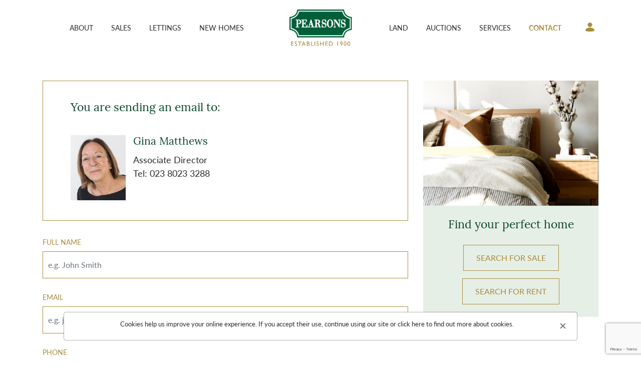

--- FILE ---
content_type: text/html; charset=UTF-8
request_url: https://pearsons.com/contacts/general_enquiry/staffID:13
body_size: 6733
content:

<!doctype html>
<html class="no-js" lang="en">

<head>
  <meta charset="utf-8">
  <title>Contact Pearsons Estate Agents, 13 Offices Throughout Hampshire</title>
  <meta name="description" content="Contact Pearsons offices in Clanfield, Denmead, Fareham, Havant, Hythe, Romsey, Southampton, Southsea, Waterlooville, West End and Winchester.">
  <meta name="viewport" content="width=device-width, initial-scale=1">

  <meta http-equiv="Cache-Control" content="no-cache" />
  <meta http-equiv="Pragma" content="no-cache" />
  <meta http-equiv="Expires" content="0" />

        <meta property="og:image" content="https://pearsons.com/img/gallery/pearsons-home-gallery1.jpg">
    <meta name="twitter:image" content="https://pearsons.com/img/gallery/pearsons-home-gallery1.jpg">
  
  <meta property="og:type" content="website">

  
  <link rel="manifest" href="site.webmanifest">
  <link rel="apple-touch-icon" href="icon.png">
  <link rel="stylesheet" href="https://maxcdn.bootstrapcdn.com/bootstrap/4.0.0/css/bootstrap.min.css" integrity="sha384-Gn5384xqQ1aoWXA+058RXPxPg6fy4IWvTNh0E263XmFcJlSAwiGgFAW/dAiS6JXm" crossorigin="anonymous">
  <link href="https://unpkg.com/aos@2.3.1/dist/aos.css" rel="stylesheet">
  <link rel="stylesheet" type="text/css" href="/css/main.css?v.1.29"/>  <meta name="theme-color" content="#fafafa">

      <meta property="og:url" content="https://www.henryadams.co.uk/contacts/general_enquiry/staffID:13" />
  
      <link rel="canonical" href="https://pearsons.com/contacts/general_enquiry/staffID:13" />
    <meta property="og:url" content="https://pearsons.com/contacts/general_enquiry/staffID:13">
  
  <!-- Google tag (gtag.js) --> 
  <script async src="https://www.googletagmanager.com/gtag/js?id=G-6XHJET3EZM"></script> 
  <script> 
    window.dataLayer = window.dataLayer || []; 
    function gtag(){dataLayer.push(arguments);} 
    gtag('js', new Date()); 

    gtag('config', 'G-6XHJET3EZM');
    gtag('config', 'AW-678432302');
  </script>
</head>

<body>
  <!-- nav -->
  <div class="container-fluid">
    <div class="d-block d-sm-block d-md-block d-lg-none phoneHeader">
      <a href="/">
        <img src="/img/logo.png" class="navLogo" alt=""/>      </a>

      <a class="xs-menu demo01 bold" href="#animatedModal" style="position: absolute;right: 20px;top: 10px;font-size: 27px;color: #a98c3f;">
        <i class="fa fa-bars" aria-hidden="true"></i>
     </a>
    </div>
  </div>

  <!-- sticky-top -->
  <nav class="navbar navbar-expand-lg navbar-light d-none d-sm-none d-md-none d-lg-block sticky-top">
    <div class="container-fluid">
    <button class="navbar-toggler" type="button" data-toggle="collapse" data-target="#navbarSupportedContent" aria-controls="navbarSupportedContent" aria-expanded="false" aria-label="Toggle navigation">
      <span class="navbar-toggler-icon"></span>
    </button>

    <div class="collapse navbar-collapse" id="navbarSupportedContent">
      <ul class="navbar-nav mr-auto ml-auto left-nav">

        <!-- about -->
        <li class="nav-item dropdown dropdown-hoverable">
          <a class="nav-link dropdown-toggle " href="#" id="navbarDropdown" role="button" data-toggle="dropdown" aria-haspopup="true" aria-expanded="false">
            About
          </a>
          <div class="dropdown-menu" aria-labelledby="navbarDropdown">
            
            <!-- <p class="dropdown-item whiteFont bold">About</p> -->

            <a href="/company-profile" class="dropdown-item">Company Profile</a>            <!-- <a class="dropdown-item" href="#">Company Profile</a> -->

            <a href="/our-offices" class="dropdown-item">Our Offices</a>
            <a href="/news" class="dropdown-item">NEWS</a>

            <a href="/testimonials" class="dropdown-item">Testimonials</a>

            <!-- <a class="dropdown-item" href="#">Testimonials</a> -->

            <a href="/links" class="dropdown-item">Links</a>
            <a href="/franchise" class="dropdown-item">Franchise</a>          </div>
        </li>

        <!-- sales -->
        <li class="nav-item dropdown">
          <a class="nav-link dropdown-toggle " href="#" id="navbarDropdown" role="button" data-toggle="dropdown" aria-haspopup="true" aria-expanded="false">
            Sales
          </a>
          <div class="dropdown-menu" aria-labelledby="navbarDropdown">
            <!-- <p class="dropdown-item lGreen bold">Sales</p> -->
            <a href="/properties/index?channel=sales" class="dropdown-item">Property Search</a>
            <a href="/properties/index?channel=sales&amp;new_home=1" class="dropdown-item">New Homes Property Search</a>
            <a href="/residential-sales" class="dropdown-item">Why sell with Pearsons?</a>            <!-- <a class="dropdown-item" href="#">Why sell with Pearsons?</a> -->

            <a href="/request-valuation" class="dropdown-item">Request Valuation</a>
            <a href="/country-and-individual-homes" class="dropdown-item">Country &amp; Individual Homes</a>            <a href="/mortgages" class="dropdown-item">Mortgages</a>          </div>
        </li>

        <!-- lettings -->
        <li class="nav-item dropdown">
          <a class="nav-link dropdown-toggle " href="#" id="navbarDropdown" role="button" data-toggle="dropdown" aria-haspopup="true" aria-expanded="false">
            Lettings
          </a>
          <div class="dropdown-menu" aria-labelledby="navbarDropdown">
            <!-- <p class="dropdown-item lGreen bold">Lettings</p> -->
            <a href="/properties/index?channel=lettings" class="dropdown-item">Property Search</a>            <a href="/residential-lettings-services" class="dropdown-item">Residential Lettings</a>
            <a href="/tenants" class="dropdown-item">Tenants</a>          </div>
        </li>

        <li class="nav-item dropdown">
          <a class="nav-link dropdown-toggle " href="#" id="navbarDropdown" role="button" data-toggle="dropdown" aria-haspopup="true" aria-expanded="false">
            New Homes
          </a>
          <div class="dropdown-menu positionRight" aria-labelledby="navbarDropdown">
            <a href="/new-homes" class="dropdown-item">New Homes</a>
            <a href="/properties/index?channel=sales&amp;new_home=1" class="dropdown-item">New Homes Property Search</a>          </div>
        </li>

        <!-- land and new homes -->
        <!-- <li class="nav-item dropdown">
          <a class="nav-link dropdown-toggle " href="#" id="navbarDropdown" role="button" data-toggle="dropdown" aria-haspopup="true" aria-expanded="false">
            Land & New Homes
          </a>
          <div class="dropdown-menu" aria-labelledby="navbarDropdown">
            <div class="row">
              <div class="col-md-6">
                              </div>
              <div class="col-sm-6">
                <p class="dropdown-item lGreen bold">Land & New Homes</p>
              </div>
            </div>
          </div>
        </li> -->
      </ul>

      <a class="navbar-brand" href="/">
        <img src="/img/logo.png" class="navLogo" alt=""/>      </a>

      <ul class="navbar-nav mr-auto ml-auto right-nav">
        <li class="nav-item">

          <a href="/pages/land_new" class="nav-link">Land</a>          <!-- <a class="nav-link " href="#" id="navbarDropdown" role="button" data-toggle="dropdown" aria-haspopup="true" aria-expanded="false">
            Land
          </a> -->
        </li>

        <!-- auctions -->
        <li class="nav-item dropdown">
          <a class="nav-link dropdown-toggle " href="#" id="navbarDropdown" role="button" data-toggle="dropdown" aria-haspopup="true" aria-expanded="false">
            Auctions
          </a>
          <div class="dropdown-menu positionRight" aria-labelledby="navbarDropdown">
            <a href="/auctions" class="dropdown-item">Property Auctions</a>            <a href="/properties/auctions" class="dropdown-item">Auction Property Search</a>            <a href="/property-auction-results" class="dropdown-item">Auction Results</a>            <a href="/auction-blog" class="dropdown-item">Blog</a>          </div>
        </li>

        <!-- services -->
        <li class="nav-item dropdown">
          <a class="nav-link dropdown-toggle " href="#" id="navbarDropdown" role="button" data-toggle="dropdown" aria-haspopup="true" aria-expanded="false">
            Services
          </a>
          <div class="dropdown-menu positionRight" aria-labelledby="navbarDropdown">
            <a href="/residential-sales" class="dropdown-item">Sales</a>
            <a href="/residential-lettings-services" class="dropdown-item">Residential Lettings</a>
            <a href="/auctions" class="dropdown-item">Auctions</a>
            <a href="/pages/land_new" class="dropdown-item">Land</a>            <a href="/new-homes" class="dropdown-item">New Homes</a>
            <a href="/surveys" class="dropdown-item">Surveys</a>            <a href="/block-management" class="dropdown-item">Block &amp; Estate Management</a>            <a href="/mortgages" class="dropdown-item">Mortgages &amp; Financial Advice</a>          </div>
        </li>

        <li class="nav-item dropdown">
          <a class="nav-link dropdown-toggle active" href="#" id="navbarDropdown" role="button" data-toggle="dropdown" aria-haspopup="true" aria-expanded="false">
            Contact
          </a>
          <div class="dropdown-menu positionRight" aria-labelledby="navbarDropdown">
            <!-- <p class="dropdown-item lGreen bold">Contact</p> -->
            <a href="/request-valuation" class="dropdown-item">Request Valuation</a>            <a href="/register" class="dropdown-item">Register</a>            <a href="/general-enquiries" class="dropdown-item active">General Enquiry</a>
            <a href="/our-offices" class="dropdown-item">Our Offices</a>

            <a href="/careers" class="dropdown-item">Careers</a>


            <a href="/complaints-procedures" class="dropdown-item">Complaints Procedures</a>          </div>
        </li>

        <div class="login">
          <a href="/login">
            <img src="/img/icons/users.png" style="max-width:18px;margin-left:10px;vertical-align:bottom;padding-top:45px;" alt=""/>          </a>
        </div>
      </ul>
    </div>
    </div>
  </nav>
  <!-- </div> -->
  <!-- nav end -->

  <div class="overlay">
  </div>

  
<div class="generalContentBlock">
  <div class="container">
    <div class="row">
      <div class="col-lg-8">
                <div class="formWrapper leftAlign">

          
          
          <form action="/contacts/general_enquiry/staffID:13" novalidate="novalidate" class="form-inline-label-addon" id="ContactGeneralEnquiryForm" method="post" accept-charset="utf-8"><div style="display:none;"><input type="hidden" name="_method" value="POST"/></div>
                      <div class="borderedBox leftAlign staffBlocks" style="margin-bottom:30px;">
              <div class="Grid Grid--equalHeight">
                <div class="Grid-cell u-lg-full u-sm-sizeFull u-md-full js-grid-cell">
                  <h3 class="size24">You are sending an email to:</h3>
                </div>
                <div class="Grid-cell u-lg-full u-sm-sizeFull u-md-full js-grid-cell marginTop">
                                    <div class="staffImageBlock" style="background-image: url('/img/staff/gina-matthews.jpg');">
                  </div>

                  <div class="staffTextBlock" style="text-align: left;padding-left: 15px;">
                    <h3 class="size21">Gina Matthews</h3>
                    <p class="size18"> 
                      Associate Director                      
                                              <br>
                        <span class="size18">Tel: 023 8023 3288</span>
                                          </p>
                  </div>
                </div>
              </div>
            </div>
          
          
                                        
            <div class="form-group ">

                <label for="ContactFullName">Full Name</label><input name="data[Contact][full_name]" class="form-control" placeholder="e.g. John Smith" maxlength="255" type="text" id="ContactFullName" required="required"/>                          </div>

            <div class="form-group ">
              <label for="ContactEmail">Email</label><input name="data[Contact][email]" class="form-control" placeholder="e.g. johnsmith@example.com" maxlength="255" type="email" id="ContactEmail" required="required"/>                          </div>

            <div class="form-group">
                <label for="ContactTelephone">Phone</label><input name="data[Contact][telephone]" class="form-control" placeholder="Your preferred contact number" maxlength="255" type="tel" id="ContactTelephone"/>            </div>

            <div class="form-group ">
              <div class="label-textarea-group">
              <label for="ContactMessage">Message</label><textarea name="data[Contact][message]" class="form-control" rows="4" cols="30" id="ContactMessage" required="required"></textarea>              </div>
                          </div>

            <div class="checkbox marginTop">
              <label><input type="checkbox" name="data[Contact][callback]" value="1" id="ContactCallback"/>Please call me back </label>            </div>

            <div class="checkbox marginTop">
              <label><input type="checkbox" name="data[Contact][email_alerts]" value="1" id="ContactEmailAlerts"/>Please send me Pearsons property news by email. </label>            </div>

            
            <!-- hidden reCaptcha token input -->
            <input type="hidden" id="token" name="token">

            <button class="btn btn-green g-recaptcha marginTop">
              Send Enquiry
            </button>
          </form>        </div>

        <p class="size14 marginTop leftAlign">
          One of our team will be in contact with you as soon as possible, usually within the next 12 hours.
        </p>

        <p class="size14 leftAlign">
          We take your privacy very seriously. We’ll always treat your personal details with the utmost care and will never pass them onto a third party without your consent. <a href="https://pearsons.com/privacy-policy">Read our Privacy Policy.</a>
        </p>
      </div>

      <div class="col-lg-4">
        <div class="phoneMarginTop">
          <div class="imageContentGrids creamBlock">
  <div class="imageHolderWrapper">
    <div class="imageHolder" style="background-image: url('/img/content_images/perfect-home.jpg');">
    </div>
  </div>
  <div class="textHolder">
    <h3 class="size24">Find your perfect home</h3>
    <a href="/properties/index?channel=sales" class="btn btn-transparent green marginTop">Search FOR SALE</a>
    <a href="/properties/index?channel=lettings" class="btn btn-transparent green marginTop">Search FOR RENT</a>
    <!-- <button class="btn btn-transparent green marginTop">Search FOR SALE</button> -->
    <!-- <button class="btn btn-transparent green marginTop">Search FOR RENT</button> -->
  </div>
</div>        </div>
      </div>
    </div>
  </div>
</div>


      <div class="generalContentBlock greenBlock">
      <div class="container">
        
        <p class="marginTop uppercase">
          Our Offices
        </p>
        <hr class="marginTop">

        <div class="row marginTop">
                    <div class="col-sm-6">
            <p class="white uppercase">
            <a href="/estate-and-lettings-agents/bishops-waltham-meon-valley" class="whiteFont"><b>Bishops Waltham & Meon Valley</b>: 01489 660860</a>            </p>
          </div>
                    <div class="col-sm-6">
            <p class="white uppercase">
            <a href="/estate-and-lettings-agents/clanfield" class="whiteFont"><b>Clanfield</b>: 023 9259 1717 </a>            </p>
          </div>
                    <div class="col-sm-6">
            <p class="white uppercase">
            <a href="/estate-and-lettings-agents/denmead" class="whiteFont"><b>Denmead</b>: 023 9225 9151</a>            </p>
          </div>
                    <div class="col-sm-6">
            <p class="white uppercase">
            <a href="/estate-and-lettings-agents/fareham" class="whiteFont"><b>Fareham</b>: 01329 288241</a>            </p>
          </div>
                    <div class="col-sm-6">
            <p class="white uppercase">
            <a href="/estate-and-lettings-agents/havant" class="whiteFont"><b>Havant</b>: 023 9248 6244 </a>            </p>
          </div>
                    <div class="col-sm-6">
            <p class="white uppercase">
            <a href="/estate-and-lettings-agents/hythe" class="whiteFont"><b>Hythe</b>: 023 8084 4131</a>            </p>
          </div>
                    <div class="col-sm-6">
            <p class="white uppercase">
            <a href="/estate-and-lettings-agents/romsey" class="whiteFont"><b>Romsey</b>: 01794 514516</a>            </p>
          </div>
                    <div class="col-sm-6">
            <p class="white uppercase">
            <a href="/estate-and-lettings-agents/southampton" class="whiteFont"><b>Southampton</b>: 023 8023 3288</a>            </p>
          </div>
                    <div class="col-sm-6">
            <p class="white uppercase">
            <a href="/estate-and-lettings-agents/southsea" class="whiteFont"><b>Southsea</b>: 023 9273 5558</a>            </p>
          </div>
                    <div class="col-sm-6">
            <p class="white uppercase">
            <a href="/estate-and-lettings-agents/waterlooville" class="whiteFont"><b>Waterlooville</b>: 023 9226 2611</a>            </p>
          </div>
                    <div class="col-sm-6">
            <p class="white uppercase">
            <a href="/estate-and-lettings-agents/west-end" class="whiteFont"><b>West End</b>: 023 8047 7377 </a>            </p>
          </div>
                    <div class="col-sm-6">
            <p class="white uppercase">
            <a href="/estate-and-lettings-agents/winchester" class="whiteFont"><b>Winchester</b>: 01962 853344</a>            </p>
          </div>
                  </div>

        <a href="/branches/index#offices-map" class="btn btn-transparent marginTop">View Office Map</a>
        <!-- <button class="btn btn-transparent marginTop">View Office Map</button> -->

      </div>
    </div>
  
  <div class="footerWrapper">
    <div class="container">
      <img src="/img/logo.png" class="elementCenter footerLogo" alt=""/>
      <p class="center uppercase marginTop">Service | Marketing | Experience</p>

      <div class="iconsHolder marginTop">
        <a href="https://www.facebook.com/PearsonsEstateAgents" target="_blank">
          <img src="/img/icons/facebook.png" alt=""/>        </a>

        <a href="https://twitter.com/PearsonsEA" target="_blank">
          <img src="/img/icons/x.png" alt=""/>        </a>

        <a href="https://www.pinterest.co.uk/pearsonsea/" target="_blank">
          <img src="/img/icons/pintrest.png" alt=""/>        </a>

        <a href="https://www.instagram.com/pearsonsestateagents/" target="_blank">
          <img src="/img/icons/instagram.png" alt=""/>        </a>

        <a href="https://www.linkedin.com/company/pearsonsea/" target="_blank">
          <img src="/img/icons/linkedin.png" alt=""/>        </a>

        <img src="/img/icons/onthemarket.png" class="extraMarginLeft" alt=""/>        <img src="/img/icons/tpo.jpg" alt=""/>        <img src="/img/icons/arla.png" alt=""/>        <img src="/img/icons/naea.png" alt=""/>        <img src="/img/icons/tds.png" alt=""/>      </div>

      <p class="marginTop center size14">
        <a href="/terms-and-conditions">Terms &amp; Conditions</a> 
         | 
        <a href="/privacy-policy">Privacy Policy</a> 
         | 
        <a href="/client-money-protection-certificate">Client Money Protection Certificate</a> 
          | 
        <a href="/tenants">Click here for a full list of our lettings fees</a> 
         | 
        <a href="/complaints-procedures">Complaints Procedures</a>         | 
        <a href="/sitemap">Site Map</a>         | 
         <a href="https://fruitful.studio" target="_blank">Website by fruitful studio</a>
        <br> 
        <br> 
        ©2026 Pearsons | Pearsons Southern Limited is registered in England and Wales. Registered office: Kintyre House, 70 High Street, Fareham, Hants PO16 7BB. Company No. 01517996
      </p>
    </div>
  </div>

  <!-- phone menu -->
  <div class="js-toolbar-nav toolbar-nav d-block d-sm-block d-md-block d-lg-none fixed-bottom">
    <ul class="clearfix">
      <li>
        <a href="/properties/index?channel=sales" class="u-action-link">For sale</a>      </li>

      <li>
        <a href="/properties/index?channel=lettings" class="u-action-link">For rent</a>      </li>
      <li>
        <a
          href="/general-enquiries"
          class="u-action-link"
          >
          Contact
        </a>
      </li>
      <li>
        <a class="xs-menu demo01 bold" href="#animatedModal">
         Menu
       </a>
      </li>
    </ul>
  </div>

  <div id="animatedModal">
    <div id="closebt-container" class="close-animatedModal">
      <img src="/img/icons/closebt.svg" class="closebt" alt=""/>    </div>

    <div class="mobileNav">
      
      <div class="navItem">
        <a class="collapseToggle1 bold" data-toggle="collapse" href="#mobileNavAbout" role="button" aria-expanded="false" aria-controls="mobileNavAbout">
          About <i class="fa fa-chevron-down"></i>
        </a>
        <div class="collapse mobileCollapse" id="mobileNavAbout">
          <div class="card card-body">
            <p>
              <a href="/company-profile">Company Profile</a>            </p>
            <p>
              <a href="/our-offices">Our Offices</a>            </p>

            <p>
              <a href="/news">News</a>            </p>
            <p>

              <a href="/testimonials">Testimonials</a>            </p>
            <p>
              <a href="/links">Links</a>            </p>
            <p>
              <a href="/franchise">Franchise</a>            </p>
          </div>
        </div>
      </div>

      <div class="navItem">
        <a class="collapseToggle2 bold" data-toggle="collapse" href="#mobileNavSales" role="button" aria-expanded="false" aria-controls="mobileNavSales">
          Sales <i class="fa fa-chevron-down"></i>
        </a>
        <div class="collapse mobileCollapse" id="mobileNavSales">
          <div class="card card-body">
            <p>
              <a href="/properties/index?channel=sales" class="">Property Search</a>            </p>
            <p>
              <a href="/properties/index?channel=sales&amp;new_home=1">New Homes Property Search</a>            </p>
            <p>
              <a href="/residential-sales" class="">Why sell with Pearsons?</a>            </p>
            <p>
              <a href="/request-valuation" class="">Request Valuation</a>            </p>
            <p>
              <a href="/country-and-individual-homes">Country &amp; Individual Homes</a>            </p>
            <p>
              <a href="/mortgages" class="">Mortgages</a>            </p>
          </div>
        </div>
      </div>

      <div class="navItem">
        <a class="collapseToggle2 bold" data-toggle="collapse" href="#mobileNavLettings" role="button" aria-expanded="false" aria-controls="mobileNavLettings">
          Lettings <i class="fa fa-chevron-down"></i>
        </a>
        <div class="collapse mobileCollapse" id="mobileNavLettings">
          <div class="card card-body">
            <p>
             <a href="/properties/index?channel=lettings" class="dropdown-item">Property Search</a>            </p>
            <p>
              <a href="/residential-lettings-services">Landlords</a>            </p>
            <p>
              <a href="/tenants">Tenants</a>            </p>
          </div>
        </div>
      </div>


      <div class="navItem">
        <a class="collapseToggle2 bold" data-toggle="collapse" href="#mobileNavAuctions" role="button" aria-expanded="false" aria-controls="mobileNavAuctions">
          Auctions <i class="fa fa-chevron-down"></i>
        </a>
        <div class="collapse mobileCollapse" id="mobileNavAuctions">
          <div class="card card-body">
            <p><a href="/properties/auctions">For Sale</a></p>
            <p>
              <a href="/auctions">Buying &amp; Selling</a>            </p>
            <p>
              <a href="/property-auction-results">Results</a>            </p>
            <p>
              <a href="/auction-blog">Blog</a>            </p>
          </div>
        </div>
      </div>

      <div class="navItem">
        <a class="collapseToggle2 bold" data-toggle="collapse" href="#mobileNavServices" role="button" aria-expanded="false" aria-controls="mobileNavServices">
          Services <i class="fa fa-chevron-down"></i>
        </a>
        <div class="collapse mobileCollapse" id="mobileNavServices">
          <div class="card card-body">
            <p>
            <a href="/residential-sales">Sales</a>            </p>

            <p>
            <a href="/residential-lettings-services">Residential Lettings</a>            </p>
            <p>
              <a href="/pages/land_new" class="">Land</a>            </p>
            <p>
            <a href="/new-homes" class="">New Homes</a>            </p>


            <p>
              <a href="/surveys" class="">Surveys</a>            </p>
            <p>
              <a href="/pages/commercial" class="">Commercial</a>            </p>
            <p>
              <a href="/block-management" class="">Block Management</a>            </p>
            <p>
              <a href="/mortgages" class="">Mortgages &amp; Financial Advice</a>            </p>
          </div>
        </div>
      </div>

      <div class="navItem">
        <a class="collapseToggle2 bold" data-toggle="collapse" href="#mobileNavContact" role="button" aria-expanded="false" aria-controls="mobileNavContact">
          Contact <i class="fa fa-chevron-down"></i>
        </a>
        <div class="collapse mobileCollapse" id="mobileNavContact">
          <div class="card card-body">
            <p>
              <a href="/request-valuation" class="">Request Valuation</a>            </p>
            <p>
              <a href="/register" class="">Register</a>            </p>
            <p>
              <a href="/general-enquiries" class="">General Enquiry</a>            </p>

            <p>
              <a href="/our-offices" class="">Our Offices</a>            </p>

            <p>
              <a href="/careers" class="">Careers</a>            </p>

            <p>
              <a href="/complaints-procedures" class="">Complaints Procedures</a>            </p>
          </div>
        </div>
      </div>

      <div class="navItem">
        <a href="/login" class="bold">Login</a>      </div>
    </div>
  </div>
  <!-- phone menu  -->


  <div class="container center">
      <div class="alert alert-block" id="cookie_info" style="position: fixed;z-index: 9999;bottom: 25px;background: white;width: 80%;text-align: center;left: 0;right: 0;margin-left: auto;margin-right: auto;box-shadow: 0px 0px 2px #000;">
      <button type="button" class="close" data-dismiss="alert">×</button>
      <p style="font-size:13px;">Cookies help us improve your online experience. If you accept their use, continue using our site or 
        <a href="/pages/terms">click here</a> to find out more about cookies.
      </p>
    </div>
    </div>


  <link rel="stylesheet" type="text/css" href="/css/suitcss/components-grid/index.css"/><link rel="stylesheet" type="text/css" href="/css/suitcss/utils-size/index.css"/><link rel="stylesheet" type="text/css" href="//cdnjs.cloudflare.com/ajax/libs/animate.css/3.2.0/animate.min.css"/><link rel="stylesheet" type="text/css" href="/css/magnific-popup.css"/>
  <link href="https://stackpath.bootstrapcdn.com/font-awesome/4.7.0/css/font-awesome.min.css" rel="stylesheet">
  <link rel="stylesheet" type="text/css" href="https://cdnjs.cloudflare.com/ajax/libs/bxslider/4.2.15/jquery.bxslider.min.css"/>

  <script src="https://code.jquery.com/jquery-3.6.0.min.js" integrity="sha256-/xUj+3OJU5yExlq6GSYGSHk7tPXikynS7ogEvDej/m4=" crossorigin="anonymous"></script>
  
  <script src="https://code.jquery.com/ui/1.12.1/jquery-ui.js"></script>
  
  <link rel="stylesheet" href="//code.jquery.com/ui/1.12.1/themes/base/jquery-ui.css">

  <script type="text/javascript" src="https://cdnjs.cloudflare.com/ajax/libs/bxslider/4.2.15/jquery.bxslider.min.js"></script>

  <script src="https://maxcdn.bootstrapcdn.com/bootstrap/4.0.0/js/bootstrap.min.js" integrity="sha384-JZR6Spejh4U02d8jOt6vLEHfe/JQGiRRSQQxSfFWpi1MquVdAyjUar5+76PVCmYl" crossorigin="anonymous"></script>

  <link href="https://cdnjs.cloudflare.com/ajax/libs/lightgallery/1.7.0/css/lightgallery.min.css" rel="stylesheet"/>
  <script src="https://cdnjs.cloudflare.com/ajax/libs/lightgallery/1.7.0/js/lightgallery-all.min.js"></script>

  <script src="https://maps.google.com/maps/api/js?key=AIzaSyDDaZRE0cEmBxLJk1HJyquwwM5EdYI3BfM"></script>

  <script src="//cdnjs.cloudflare.com/ajax/libs/jquery-smoove/0.2.10/jquery.smoove.min.js"></script>

  <script src="https://unpkg.com/aos@2.3.1/dist/aos.js"></script>

  <link rel="stylesheet" href="https://use.typekit.net/wht2fvw.css">

  <script type="text/javascript" src="/js/animatedModal.min.js"></script>
  <script type="text/javascript" src="https://www.google.com/recaptcha/api.js?render=6LffY5McAAAAAFy2MFbiJsVZcO0nzmF10EIbDfHt"></script><script type="text/javascript">
//<![CDATA[
//<script>

  grecaptcha.ready(function() {
    grecaptcha.execute('6LffY5McAAAAAFy2MFbiJsVZcO0nzmF10EIbDfHt', {action: 'contact'}).then(function(token) {
       // console.log(token);
       document.getElementById("token").value = token;
    });
    // refresh token every minute to prevent expiration
    setInterval(function(){
      grecaptcha.execute('6LffY5McAAAAAFy2MFbiJsVZcO0nzmF10EIbDfHt', {action: 'contact'}).then(function(token) {
        console.log( 'refreshed token:', token );
        document.getElementById("token").value = token;
      });
    }, 90000);
  });


//]]>
</script>
  <script>

    $(".demo01").animatedModal({
      modalTarget:'animatedModal',
      animatedIn:'bounceInDown',
      animatedOut:'bounceOutUp',
      color:'rgb(230,239,230)',
      animationDuration:'.8s',
      zIndexIn: '9999'
    });

    $(document).ready(function(){
      AOS.init();
    });

    // slick light gallery
    $('.itemGallery').lightGallery({
      selector: '.lightgallery',
      //selectWithin: '.slick-slide:not(.slick-cloned)'
    });

    $('.lightBoxGalleryLink').on('click', function() {
      console.log('here');
      $('.firstGalleryImage').trigger('click');
    });

    $(document).ready(function(){
      $(".readMore").click(function(){
        $(this).hide();
        $(this).siblings(".truncated").show();
        $(this).siblings(".readless").show();
        $(this).siblings(".contentReadmore").hide();
      });
      $(".readless").click(function(){
        $(this).siblings(".truncated").hide();
        $(this).hide();
        $(this).siblings(".contentReadmore").show();
        $(this).siblings(".readMore").show();
      });
    });
  </script>

  <script type="text/javascript" async="async" src="//services.cdn.speedshiftmedia.com/tags/analytics-H201501150738082027a4cb29df8.min.js"></script>
</body>

</html>

--- FILE ---
content_type: text/html; charset=utf-8
request_url: https://www.google.com/recaptcha/api2/anchor?ar=1&k=6LffY5McAAAAAFy2MFbiJsVZcO0nzmF10EIbDfHt&co=aHR0cHM6Ly9wZWFyc29ucy5jb206NDQz&hl=en&v=PoyoqOPhxBO7pBk68S4YbpHZ&size=invisible&anchor-ms=20000&execute-ms=30000&cb=g119fyof438v
body_size: 48776
content:
<!DOCTYPE HTML><html dir="ltr" lang="en"><head><meta http-equiv="Content-Type" content="text/html; charset=UTF-8">
<meta http-equiv="X-UA-Compatible" content="IE=edge">
<title>reCAPTCHA</title>
<style type="text/css">
/* cyrillic-ext */
@font-face {
  font-family: 'Roboto';
  font-style: normal;
  font-weight: 400;
  font-stretch: 100%;
  src: url(//fonts.gstatic.com/s/roboto/v48/KFO7CnqEu92Fr1ME7kSn66aGLdTylUAMa3GUBHMdazTgWw.woff2) format('woff2');
  unicode-range: U+0460-052F, U+1C80-1C8A, U+20B4, U+2DE0-2DFF, U+A640-A69F, U+FE2E-FE2F;
}
/* cyrillic */
@font-face {
  font-family: 'Roboto';
  font-style: normal;
  font-weight: 400;
  font-stretch: 100%;
  src: url(//fonts.gstatic.com/s/roboto/v48/KFO7CnqEu92Fr1ME7kSn66aGLdTylUAMa3iUBHMdazTgWw.woff2) format('woff2');
  unicode-range: U+0301, U+0400-045F, U+0490-0491, U+04B0-04B1, U+2116;
}
/* greek-ext */
@font-face {
  font-family: 'Roboto';
  font-style: normal;
  font-weight: 400;
  font-stretch: 100%;
  src: url(//fonts.gstatic.com/s/roboto/v48/KFO7CnqEu92Fr1ME7kSn66aGLdTylUAMa3CUBHMdazTgWw.woff2) format('woff2');
  unicode-range: U+1F00-1FFF;
}
/* greek */
@font-face {
  font-family: 'Roboto';
  font-style: normal;
  font-weight: 400;
  font-stretch: 100%;
  src: url(//fonts.gstatic.com/s/roboto/v48/KFO7CnqEu92Fr1ME7kSn66aGLdTylUAMa3-UBHMdazTgWw.woff2) format('woff2');
  unicode-range: U+0370-0377, U+037A-037F, U+0384-038A, U+038C, U+038E-03A1, U+03A3-03FF;
}
/* math */
@font-face {
  font-family: 'Roboto';
  font-style: normal;
  font-weight: 400;
  font-stretch: 100%;
  src: url(//fonts.gstatic.com/s/roboto/v48/KFO7CnqEu92Fr1ME7kSn66aGLdTylUAMawCUBHMdazTgWw.woff2) format('woff2');
  unicode-range: U+0302-0303, U+0305, U+0307-0308, U+0310, U+0312, U+0315, U+031A, U+0326-0327, U+032C, U+032F-0330, U+0332-0333, U+0338, U+033A, U+0346, U+034D, U+0391-03A1, U+03A3-03A9, U+03B1-03C9, U+03D1, U+03D5-03D6, U+03F0-03F1, U+03F4-03F5, U+2016-2017, U+2034-2038, U+203C, U+2040, U+2043, U+2047, U+2050, U+2057, U+205F, U+2070-2071, U+2074-208E, U+2090-209C, U+20D0-20DC, U+20E1, U+20E5-20EF, U+2100-2112, U+2114-2115, U+2117-2121, U+2123-214F, U+2190, U+2192, U+2194-21AE, U+21B0-21E5, U+21F1-21F2, U+21F4-2211, U+2213-2214, U+2216-22FF, U+2308-230B, U+2310, U+2319, U+231C-2321, U+2336-237A, U+237C, U+2395, U+239B-23B7, U+23D0, U+23DC-23E1, U+2474-2475, U+25AF, U+25B3, U+25B7, U+25BD, U+25C1, U+25CA, U+25CC, U+25FB, U+266D-266F, U+27C0-27FF, U+2900-2AFF, U+2B0E-2B11, U+2B30-2B4C, U+2BFE, U+3030, U+FF5B, U+FF5D, U+1D400-1D7FF, U+1EE00-1EEFF;
}
/* symbols */
@font-face {
  font-family: 'Roboto';
  font-style: normal;
  font-weight: 400;
  font-stretch: 100%;
  src: url(//fonts.gstatic.com/s/roboto/v48/KFO7CnqEu92Fr1ME7kSn66aGLdTylUAMaxKUBHMdazTgWw.woff2) format('woff2');
  unicode-range: U+0001-000C, U+000E-001F, U+007F-009F, U+20DD-20E0, U+20E2-20E4, U+2150-218F, U+2190, U+2192, U+2194-2199, U+21AF, U+21E6-21F0, U+21F3, U+2218-2219, U+2299, U+22C4-22C6, U+2300-243F, U+2440-244A, U+2460-24FF, U+25A0-27BF, U+2800-28FF, U+2921-2922, U+2981, U+29BF, U+29EB, U+2B00-2BFF, U+4DC0-4DFF, U+FFF9-FFFB, U+10140-1018E, U+10190-1019C, U+101A0, U+101D0-101FD, U+102E0-102FB, U+10E60-10E7E, U+1D2C0-1D2D3, U+1D2E0-1D37F, U+1F000-1F0FF, U+1F100-1F1AD, U+1F1E6-1F1FF, U+1F30D-1F30F, U+1F315, U+1F31C, U+1F31E, U+1F320-1F32C, U+1F336, U+1F378, U+1F37D, U+1F382, U+1F393-1F39F, U+1F3A7-1F3A8, U+1F3AC-1F3AF, U+1F3C2, U+1F3C4-1F3C6, U+1F3CA-1F3CE, U+1F3D4-1F3E0, U+1F3ED, U+1F3F1-1F3F3, U+1F3F5-1F3F7, U+1F408, U+1F415, U+1F41F, U+1F426, U+1F43F, U+1F441-1F442, U+1F444, U+1F446-1F449, U+1F44C-1F44E, U+1F453, U+1F46A, U+1F47D, U+1F4A3, U+1F4B0, U+1F4B3, U+1F4B9, U+1F4BB, U+1F4BF, U+1F4C8-1F4CB, U+1F4D6, U+1F4DA, U+1F4DF, U+1F4E3-1F4E6, U+1F4EA-1F4ED, U+1F4F7, U+1F4F9-1F4FB, U+1F4FD-1F4FE, U+1F503, U+1F507-1F50B, U+1F50D, U+1F512-1F513, U+1F53E-1F54A, U+1F54F-1F5FA, U+1F610, U+1F650-1F67F, U+1F687, U+1F68D, U+1F691, U+1F694, U+1F698, U+1F6AD, U+1F6B2, U+1F6B9-1F6BA, U+1F6BC, U+1F6C6-1F6CF, U+1F6D3-1F6D7, U+1F6E0-1F6EA, U+1F6F0-1F6F3, U+1F6F7-1F6FC, U+1F700-1F7FF, U+1F800-1F80B, U+1F810-1F847, U+1F850-1F859, U+1F860-1F887, U+1F890-1F8AD, U+1F8B0-1F8BB, U+1F8C0-1F8C1, U+1F900-1F90B, U+1F93B, U+1F946, U+1F984, U+1F996, U+1F9E9, U+1FA00-1FA6F, U+1FA70-1FA7C, U+1FA80-1FA89, U+1FA8F-1FAC6, U+1FACE-1FADC, U+1FADF-1FAE9, U+1FAF0-1FAF8, U+1FB00-1FBFF;
}
/* vietnamese */
@font-face {
  font-family: 'Roboto';
  font-style: normal;
  font-weight: 400;
  font-stretch: 100%;
  src: url(//fonts.gstatic.com/s/roboto/v48/KFO7CnqEu92Fr1ME7kSn66aGLdTylUAMa3OUBHMdazTgWw.woff2) format('woff2');
  unicode-range: U+0102-0103, U+0110-0111, U+0128-0129, U+0168-0169, U+01A0-01A1, U+01AF-01B0, U+0300-0301, U+0303-0304, U+0308-0309, U+0323, U+0329, U+1EA0-1EF9, U+20AB;
}
/* latin-ext */
@font-face {
  font-family: 'Roboto';
  font-style: normal;
  font-weight: 400;
  font-stretch: 100%;
  src: url(//fonts.gstatic.com/s/roboto/v48/KFO7CnqEu92Fr1ME7kSn66aGLdTylUAMa3KUBHMdazTgWw.woff2) format('woff2');
  unicode-range: U+0100-02BA, U+02BD-02C5, U+02C7-02CC, U+02CE-02D7, U+02DD-02FF, U+0304, U+0308, U+0329, U+1D00-1DBF, U+1E00-1E9F, U+1EF2-1EFF, U+2020, U+20A0-20AB, U+20AD-20C0, U+2113, U+2C60-2C7F, U+A720-A7FF;
}
/* latin */
@font-face {
  font-family: 'Roboto';
  font-style: normal;
  font-weight: 400;
  font-stretch: 100%;
  src: url(//fonts.gstatic.com/s/roboto/v48/KFO7CnqEu92Fr1ME7kSn66aGLdTylUAMa3yUBHMdazQ.woff2) format('woff2');
  unicode-range: U+0000-00FF, U+0131, U+0152-0153, U+02BB-02BC, U+02C6, U+02DA, U+02DC, U+0304, U+0308, U+0329, U+2000-206F, U+20AC, U+2122, U+2191, U+2193, U+2212, U+2215, U+FEFF, U+FFFD;
}
/* cyrillic-ext */
@font-face {
  font-family: 'Roboto';
  font-style: normal;
  font-weight: 500;
  font-stretch: 100%;
  src: url(//fonts.gstatic.com/s/roboto/v48/KFO7CnqEu92Fr1ME7kSn66aGLdTylUAMa3GUBHMdazTgWw.woff2) format('woff2');
  unicode-range: U+0460-052F, U+1C80-1C8A, U+20B4, U+2DE0-2DFF, U+A640-A69F, U+FE2E-FE2F;
}
/* cyrillic */
@font-face {
  font-family: 'Roboto';
  font-style: normal;
  font-weight: 500;
  font-stretch: 100%;
  src: url(//fonts.gstatic.com/s/roboto/v48/KFO7CnqEu92Fr1ME7kSn66aGLdTylUAMa3iUBHMdazTgWw.woff2) format('woff2');
  unicode-range: U+0301, U+0400-045F, U+0490-0491, U+04B0-04B1, U+2116;
}
/* greek-ext */
@font-face {
  font-family: 'Roboto';
  font-style: normal;
  font-weight: 500;
  font-stretch: 100%;
  src: url(//fonts.gstatic.com/s/roboto/v48/KFO7CnqEu92Fr1ME7kSn66aGLdTylUAMa3CUBHMdazTgWw.woff2) format('woff2');
  unicode-range: U+1F00-1FFF;
}
/* greek */
@font-face {
  font-family: 'Roboto';
  font-style: normal;
  font-weight: 500;
  font-stretch: 100%;
  src: url(//fonts.gstatic.com/s/roboto/v48/KFO7CnqEu92Fr1ME7kSn66aGLdTylUAMa3-UBHMdazTgWw.woff2) format('woff2');
  unicode-range: U+0370-0377, U+037A-037F, U+0384-038A, U+038C, U+038E-03A1, U+03A3-03FF;
}
/* math */
@font-face {
  font-family: 'Roboto';
  font-style: normal;
  font-weight: 500;
  font-stretch: 100%;
  src: url(//fonts.gstatic.com/s/roboto/v48/KFO7CnqEu92Fr1ME7kSn66aGLdTylUAMawCUBHMdazTgWw.woff2) format('woff2');
  unicode-range: U+0302-0303, U+0305, U+0307-0308, U+0310, U+0312, U+0315, U+031A, U+0326-0327, U+032C, U+032F-0330, U+0332-0333, U+0338, U+033A, U+0346, U+034D, U+0391-03A1, U+03A3-03A9, U+03B1-03C9, U+03D1, U+03D5-03D6, U+03F0-03F1, U+03F4-03F5, U+2016-2017, U+2034-2038, U+203C, U+2040, U+2043, U+2047, U+2050, U+2057, U+205F, U+2070-2071, U+2074-208E, U+2090-209C, U+20D0-20DC, U+20E1, U+20E5-20EF, U+2100-2112, U+2114-2115, U+2117-2121, U+2123-214F, U+2190, U+2192, U+2194-21AE, U+21B0-21E5, U+21F1-21F2, U+21F4-2211, U+2213-2214, U+2216-22FF, U+2308-230B, U+2310, U+2319, U+231C-2321, U+2336-237A, U+237C, U+2395, U+239B-23B7, U+23D0, U+23DC-23E1, U+2474-2475, U+25AF, U+25B3, U+25B7, U+25BD, U+25C1, U+25CA, U+25CC, U+25FB, U+266D-266F, U+27C0-27FF, U+2900-2AFF, U+2B0E-2B11, U+2B30-2B4C, U+2BFE, U+3030, U+FF5B, U+FF5D, U+1D400-1D7FF, U+1EE00-1EEFF;
}
/* symbols */
@font-face {
  font-family: 'Roboto';
  font-style: normal;
  font-weight: 500;
  font-stretch: 100%;
  src: url(//fonts.gstatic.com/s/roboto/v48/KFO7CnqEu92Fr1ME7kSn66aGLdTylUAMaxKUBHMdazTgWw.woff2) format('woff2');
  unicode-range: U+0001-000C, U+000E-001F, U+007F-009F, U+20DD-20E0, U+20E2-20E4, U+2150-218F, U+2190, U+2192, U+2194-2199, U+21AF, U+21E6-21F0, U+21F3, U+2218-2219, U+2299, U+22C4-22C6, U+2300-243F, U+2440-244A, U+2460-24FF, U+25A0-27BF, U+2800-28FF, U+2921-2922, U+2981, U+29BF, U+29EB, U+2B00-2BFF, U+4DC0-4DFF, U+FFF9-FFFB, U+10140-1018E, U+10190-1019C, U+101A0, U+101D0-101FD, U+102E0-102FB, U+10E60-10E7E, U+1D2C0-1D2D3, U+1D2E0-1D37F, U+1F000-1F0FF, U+1F100-1F1AD, U+1F1E6-1F1FF, U+1F30D-1F30F, U+1F315, U+1F31C, U+1F31E, U+1F320-1F32C, U+1F336, U+1F378, U+1F37D, U+1F382, U+1F393-1F39F, U+1F3A7-1F3A8, U+1F3AC-1F3AF, U+1F3C2, U+1F3C4-1F3C6, U+1F3CA-1F3CE, U+1F3D4-1F3E0, U+1F3ED, U+1F3F1-1F3F3, U+1F3F5-1F3F7, U+1F408, U+1F415, U+1F41F, U+1F426, U+1F43F, U+1F441-1F442, U+1F444, U+1F446-1F449, U+1F44C-1F44E, U+1F453, U+1F46A, U+1F47D, U+1F4A3, U+1F4B0, U+1F4B3, U+1F4B9, U+1F4BB, U+1F4BF, U+1F4C8-1F4CB, U+1F4D6, U+1F4DA, U+1F4DF, U+1F4E3-1F4E6, U+1F4EA-1F4ED, U+1F4F7, U+1F4F9-1F4FB, U+1F4FD-1F4FE, U+1F503, U+1F507-1F50B, U+1F50D, U+1F512-1F513, U+1F53E-1F54A, U+1F54F-1F5FA, U+1F610, U+1F650-1F67F, U+1F687, U+1F68D, U+1F691, U+1F694, U+1F698, U+1F6AD, U+1F6B2, U+1F6B9-1F6BA, U+1F6BC, U+1F6C6-1F6CF, U+1F6D3-1F6D7, U+1F6E0-1F6EA, U+1F6F0-1F6F3, U+1F6F7-1F6FC, U+1F700-1F7FF, U+1F800-1F80B, U+1F810-1F847, U+1F850-1F859, U+1F860-1F887, U+1F890-1F8AD, U+1F8B0-1F8BB, U+1F8C0-1F8C1, U+1F900-1F90B, U+1F93B, U+1F946, U+1F984, U+1F996, U+1F9E9, U+1FA00-1FA6F, U+1FA70-1FA7C, U+1FA80-1FA89, U+1FA8F-1FAC6, U+1FACE-1FADC, U+1FADF-1FAE9, U+1FAF0-1FAF8, U+1FB00-1FBFF;
}
/* vietnamese */
@font-face {
  font-family: 'Roboto';
  font-style: normal;
  font-weight: 500;
  font-stretch: 100%;
  src: url(//fonts.gstatic.com/s/roboto/v48/KFO7CnqEu92Fr1ME7kSn66aGLdTylUAMa3OUBHMdazTgWw.woff2) format('woff2');
  unicode-range: U+0102-0103, U+0110-0111, U+0128-0129, U+0168-0169, U+01A0-01A1, U+01AF-01B0, U+0300-0301, U+0303-0304, U+0308-0309, U+0323, U+0329, U+1EA0-1EF9, U+20AB;
}
/* latin-ext */
@font-face {
  font-family: 'Roboto';
  font-style: normal;
  font-weight: 500;
  font-stretch: 100%;
  src: url(//fonts.gstatic.com/s/roboto/v48/KFO7CnqEu92Fr1ME7kSn66aGLdTylUAMa3KUBHMdazTgWw.woff2) format('woff2');
  unicode-range: U+0100-02BA, U+02BD-02C5, U+02C7-02CC, U+02CE-02D7, U+02DD-02FF, U+0304, U+0308, U+0329, U+1D00-1DBF, U+1E00-1E9F, U+1EF2-1EFF, U+2020, U+20A0-20AB, U+20AD-20C0, U+2113, U+2C60-2C7F, U+A720-A7FF;
}
/* latin */
@font-face {
  font-family: 'Roboto';
  font-style: normal;
  font-weight: 500;
  font-stretch: 100%;
  src: url(//fonts.gstatic.com/s/roboto/v48/KFO7CnqEu92Fr1ME7kSn66aGLdTylUAMa3yUBHMdazQ.woff2) format('woff2');
  unicode-range: U+0000-00FF, U+0131, U+0152-0153, U+02BB-02BC, U+02C6, U+02DA, U+02DC, U+0304, U+0308, U+0329, U+2000-206F, U+20AC, U+2122, U+2191, U+2193, U+2212, U+2215, U+FEFF, U+FFFD;
}
/* cyrillic-ext */
@font-face {
  font-family: 'Roboto';
  font-style: normal;
  font-weight: 900;
  font-stretch: 100%;
  src: url(//fonts.gstatic.com/s/roboto/v48/KFO7CnqEu92Fr1ME7kSn66aGLdTylUAMa3GUBHMdazTgWw.woff2) format('woff2');
  unicode-range: U+0460-052F, U+1C80-1C8A, U+20B4, U+2DE0-2DFF, U+A640-A69F, U+FE2E-FE2F;
}
/* cyrillic */
@font-face {
  font-family: 'Roboto';
  font-style: normal;
  font-weight: 900;
  font-stretch: 100%;
  src: url(//fonts.gstatic.com/s/roboto/v48/KFO7CnqEu92Fr1ME7kSn66aGLdTylUAMa3iUBHMdazTgWw.woff2) format('woff2');
  unicode-range: U+0301, U+0400-045F, U+0490-0491, U+04B0-04B1, U+2116;
}
/* greek-ext */
@font-face {
  font-family: 'Roboto';
  font-style: normal;
  font-weight: 900;
  font-stretch: 100%;
  src: url(//fonts.gstatic.com/s/roboto/v48/KFO7CnqEu92Fr1ME7kSn66aGLdTylUAMa3CUBHMdazTgWw.woff2) format('woff2');
  unicode-range: U+1F00-1FFF;
}
/* greek */
@font-face {
  font-family: 'Roboto';
  font-style: normal;
  font-weight: 900;
  font-stretch: 100%;
  src: url(//fonts.gstatic.com/s/roboto/v48/KFO7CnqEu92Fr1ME7kSn66aGLdTylUAMa3-UBHMdazTgWw.woff2) format('woff2');
  unicode-range: U+0370-0377, U+037A-037F, U+0384-038A, U+038C, U+038E-03A1, U+03A3-03FF;
}
/* math */
@font-face {
  font-family: 'Roboto';
  font-style: normal;
  font-weight: 900;
  font-stretch: 100%;
  src: url(//fonts.gstatic.com/s/roboto/v48/KFO7CnqEu92Fr1ME7kSn66aGLdTylUAMawCUBHMdazTgWw.woff2) format('woff2');
  unicode-range: U+0302-0303, U+0305, U+0307-0308, U+0310, U+0312, U+0315, U+031A, U+0326-0327, U+032C, U+032F-0330, U+0332-0333, U+0338, U+033A, U+0346, U+034D, U+0391-03A1, U+03A3-03A9, U+03B1-03C9, U+03D1, U+03D5-03D6, U+03F0-03F1, U+03F4-03F5, U+2016-2017, U+2034-2038, U+203C, U+2040, U+2043, U+2047, U+2050, U+2057, U+205F, U+2070-2071, U+2074-208E, U+2090-209C, U+20D0-20DC, U+20E1, U+20E5-20EF, U+2100-2112, U+2114-2115, U+2117-2121, U+2123-214F, U+2190, U+2192, U+2194-21AE, U+21B0-21E5, U+21F1-21F2, U+21F4-2211, U+2213-2214, U+2216-22FF, U+2308-230B, U+2310, U+2319, U+231C-2321, U+2336-237A, U+237C, U+2395, U+239B-23B7, U+23D0, U+23DC-23E1, U+2474-2475, U+25AF, U+25B3, U+25B7, U+25BD, U+25C1, U+25CA, U+25CC, U+25FB, U+266D-266F, U+27C0-27FF, U+2900-2AFF, U+2B0E-2B11, U+2B30-2B4C, U+2BFE, U+3030, U+FF5B, U+FF5D, U+1D400-1D7FF, U+1EE00-1EEFF;
}
/* symbols */
@font-face {
  font-family: 'Roboto';
  font-style: normal;
  font-weight: 900;
  font-stretch: 100%;
  src: url(//fonts.gstatic.com/s/roboto/v48/KFO7CnqEu92Fr1ME7kSn66aGLdTylUAMaxKUBHMdazTgWw.woff2) format('woff2');
  unicode-range: U+0001-000C, U+000E-001F, U+007F-009F, U+20DD-20E0, U+20E2-20E4, U+2150-218F, U+2190, U+2192, U+2194-2199, U+21AF, U+21E6-21F0, U+21F3, U+2218-2219, U+2299, U+22C4-22C6, U+2300-243F, U+2440-244A, U+2460-24FF, U+25A0-27BF, U+2800-28FF, U+2921-2922, U+2981, U+29BF, U+29EB, U+2B00-2BFF, U+4DC0-4DFF, U+FFF9-FFFB, U+10140-1018E, U+10190-1019C, U+101A0, U+101D0-101FD, U+102E0-102FB, U+10E60-10E7E, U+1D2C0-1D2D3, U+1D2E0-1D37F, U+1F000-1F0FF, U+1F100-1F1AD, U+1F1E6-1F1FF, U+1F30D-1F30F, U+1F315, U+1F31C, U+1F31E, U+1F320-1F32C, U+1F336, U+1F378, U+1F37D, U+1F382, U+1F393-1F39F, U+1F3A7-1F3A8, U+1F3AC-1F3AF, U+1F3C2, U+1F3C4-1F3C6, U+1F3CA-1F3CE, U+1F3D4-1F3E0, U+1F3ED, U+1F3F1-1F3F3, U+1F3F5-1F3F7, U+1F408, U+1F415, U+1F41F, U+1F426, U+1F43F, U+1F441-1F442, U+1F444, U+1F446-1F449, U+1F44C-1F44E, U+1F453, U+1F46A, U+1F47D, U+1F4A3, U+1F4B0, U+1F4B3, U+1F4B9, U+1F4BB, U+1F4BF, U+1F4C8-1F4CB, U+1F4D6, U+1F4DA, U+1F4DF, U+1F4E3-1F4E6, U+1F4EA-1F4ED, U+1F4F7, U+1F4F9-1F4FB, U+1F4FD-1F4FE, U+1F503, U+1F507-1F50B, U+1F50D, U+1F512-1F513, U+1F53E-1F54A, U+1F54F-1F5FA, U+1F610, U+1F650-1F67F, U+1F687, U+1F68D, U+1F691, U+1F694, U+1F698, U+1F6AD, U+1F6B2, U+1F6B9-1F6BA, U+1F6BC, U+1F6C6-1F6CF, U+1F6D3-1F6D7, U+1F6E0-1F6EA, U+1F6F0-1F6F3, U+1F6F7-1F6FC, U+1F700-1F7FF, U+1F800-1F80B, U+1F810-1F847, U+1F850-1F859, U+1F860-1F887, U+1F890-1F8AD, U+1F8B0-1F8BB, U+1F8C0-1F8C1, U+1F900-1F90B, U+1F93B, U+1F946, U+1F984, U+1F996, U+1F9E9, U+1FA00-1FA6F, U+1FA70-1FA7C, U+1FA80-1FA89, U+1FA8F-1FAC6, U+1FACE-1FADC, U+1FADF-1FAE9, U+1FAF0-1FAF8, U+1FB00-1FBFF;
}
/* vietnamese */
@font-face {
  font-family: 'Roboto';
  font-style: normal;
  font-weight: 900;
  font-stretch: 100%;
  src: url(//fonts.gstatic.com/s/roboto/v48/KFO7CnqEu92Fr1ME7kSn66aGLdTylUAMa3OUBHMdazTgWw.woff2) format('woff2');
  unicode-range: U+0102-0103, U+0110-0111, U+0128-0129, U+0168-0169, U+01A0-01A1, U+01AF-01B0, U+0300-0301, U+0303-0304, U+0308-0309, U+0323, U+0329, U+1EA0-1EF9, U+20AB;
}
/* latin-ext */
@font-face {
  font-family: 'Roboto';
  font-style: normal;
  font-weight: 900;
  font-stretch: 100%;
  src: url(//fonts.gstatic.com/s/roboto/v48/KFO7CnqEu92Fr1ME7kSn66aGLdTylUAMa3KUBHMdazTgWw.woff2) format('woff2');
  unicode-range: U+0100-02BA, U+02BD-02C5, U+02C7-02CC, U+02CE-02D7, U+02DD-02FF, U+0304, U+0308, U+0329, U+1D00-1DBF, U+1E00-1E9F, U+1EF2-1EFF, U+2020, U+20A0-20AB, U+20AD-20C0, U+2113, U+2C60-2C7F, U+A720-A7FF;
}
/* latin */
@font-face {
  font-family: 'Roboto';
  font-style: normal;
  font-weight: 900;
  font-stretch: 100%;
  src: url(//fonts.gstatic.com/s/roboto/v48/KFO7CnqEu92Fr1ME7kSn66aGLdTylUAMa3yUBHMdazQ.woff2) format('woff2');
  unicode-range: U+0000-00FF, U+0131, U+0152-0153, U+02BB-02BC, U+02C6, U+02DA, U+02DC, U+0304, U+0308, U+0329, U+2000-206F, U+20AC, U+2122, U+2191, U+2193, U+2212, U+2215, U+FEFF, U+FFFD;
}

</style>
<link rel="stylesheet" type="text/css" href="https://www.gstatic.com/recaptcha/releases/PoyoqOPhxBO7pBk68S4YbpHZ/styles__ltr.css">
<script nonce="mrVLoiA26I37ndU4Oa-1yQ" type="text/javascript">window['__recaptcha_api'] = 'https://www.google.com/recaptcha/api2/';</script>
<script type="text/javascript" src="https://www.gstatic.com/recaptcha/releases/PoyoqOPhxBO7pBk68S4YbpHZ/recaptcha__en.js" nonce="mrVLoiA26I37ndU4Oa-1yQ">
      
    </script></head>
<body><div id="rc-anchor-alert" class="rc-anchor-alert"></div>
<input type="hidden" id="recaptcha-token" value="[base64]">
<script type="text/javascript" nonce="mrVLoiA26I37ndU4Oa-1yQ">
      recaptcha.anchor.Main.init("[\x22ainput\x22,[\x22bgdata\x22,\x22\x22,\[base64]/[base64]/[base64]/[base64]/[base64]/[base64]/KGcoTywyNTMsTy5PKSxVRyhPLEMpKTpnKE8sMjUzLEMpLE8pKSxsKSksTykpfSxieT1mdW5jdGlvbihDLE8sdSxsKXtmb3IobD0odT1SKEMpLDApO08+MDtPLS0pbD1sPDw4fFooQyk7ZyhDLHUsbCl9LFVHPWZ1bmN0aW9uKEMsTyl7Qy5pLmxlbmd0aD4xMDQ/[base64]/[base64]/[base64]/[base64]/[base64]/[base64]/[base64]\\u003d\x22,\[base64]\\u003d\x22,\[base64]/Cv8O+wpzDrzkRUw1FwoF/DsKNw7RDaMOgwql5wpRJX8O6CxVMwpnDnsKEIMOZw5RXaSzCvx7ChyHCkm8NUwHCtX7DucOwcVY+w7V4wpvCvlVtSTY7VsKOOw3CgMO2X8OAwpFneMO8w4ojw5/DuMOVw687w4INw4MRVcKEw6MXPFrDmhtmwpYyw47ClMOGNR4lTMOFNx/DkXzCmS16BRAJwoB3wonChBjDrBLDvUR9wrfCtn3Dk1V6wosFwqDClDfDnMKYw74nBEMhL8KSw6nCpMOWw6bDscOIwoHCtlo1asOqw59+w5PDocK8FVVywprDs1AtW8Kcw6LCt8OOJMOhwqAVEcONAsKNQHdTw6gsHMO8w6nDoRfCqsOCeCQDUCwFw7/CkRBJwqLDlA5IU8KCwr1gRsOHw5TDllnDtsO1wrXDumpNNibDl8K8K1HDr2hHKRnDqMOmwoPDosO7wrPCqBfCtsKEJiPCrMKPwpobw4HDpm5kw5UeEcKVRMKjwrzDn8KiZk1Gw5/DhwYhWiJyb8KMw5pDS8ObwrPCiVnDqwt8TcO0BhfCssOnworDpsKLwqfDuUtnaxgiTw9nFsKbw5xHTEfDqMKADcK+cSTCgyrChSTCh8OZw5rCuifDkMKZwqPCoMOHOsOXM8OhJlHCp2otc8K2w4LDmMKywpHDt8KVw6F9wplhw4DDhcKyfMKKwp/[base64]/CjcONSzfCnA4bwrfCnGkhwpJUw7TDicKAw6IXBcO2wpHDkEzDrm7DqcKMMktHecOpw5LDi8KiCWVDw4zCk8KdwqZML8Oww6HDh0hcw5HDiRc6wobDvSo2woBtA8K2wpAew5llcMOxe2jCqCtdd8KXwr7CkcOAw4fClMO1w6VeTC/[base64]/I1M4wqdJDS8WGsKUQ0jDhGYMPHguw7jDocORbcOkCsO7w5Uww75Qw5rCj8Kkwp/CnMKmEiTDrH/Doi1pVyvCgcO2w6tlV21iw6XCsm9pwrfCocKEBsOjwoUWwqBdwrp1wrtuwofChFLCpEDCiyfDljLChyNpE8OoIcK2XVbDhTLDliMMGMOQwoDCjcO+w6NIXMORM8O5wo3CqMKYA2PDj8Otw6UYwpJAw7DCnMOINmfDl8O4C8Obw6TCosK/wpwBwoc6IgXDu8KWPxLCjRzDv34DWnBEY8Oiw4DCgnRkG3/DmsKgKsO6HcOlFyspehoFODnCuFzDl8KYw7nCq8Kqwp99w5PDoh3CiS/[base64]/CusKRwo/Dp2TDpUU/wpc2YMOrw6AVw7nDhsOHKsKIw7XCpAEuw7AIGsK/w686ZnxOw4nDtMKGX8Obwp4lHSTCp8OANcKQw7DDusK4w4VzWcKUwrbCpsKPKMKhdg7DjMOJwoXCnGHDuzTCusKIwrPCmMOYfcOiwr/CrMO9UFfCm0nDsQ/Dh8OcwrxswrTDuREIw5N6wp9UPMKiwpzChhzDkcKzEcK+MgReGsK4CyvCt8OqKxdCBcK7FsKZw6NIwrXCkTxfMMOywoEPQiLDhcKKw7LDt8KawrRSw7/[base64]/[base64]/[base64]/[base64]/w6nDlcKxGMOvLxMcGcKWKmELYcKhw4/DlS7CncOewr/CnsOYDzvCsxY9UcO4Pw/CssOJHcKWYFPCuMOmW8OjG8KqwoXDoEElw70swpfDusOZwoh/[base64]/ClsO3PwHCsMOMw414wrLCgR1Nw79pwrkqw7Jiw7HDgcOpUcOow783wpdBRsKRAMOAcw7Ch3zDpcO/c8K/LMK6wpFTwqxkFMOgw6B9wpVUw6EuA8KFw6nDocOXcW4pw707wonDhsOdHcOVw57CkMKLwoF3wqLDisKYw7fDrsOyDzUQwrZUwrgOHgljw6JdPcO+P8OOwrdjwpdKwqvCq8KPwqN/LcKXwr/Cq8OPPljDgMK1ZRl1w7ZEDkLCu8OwLsOlwrzCo8O5w6/[base64]/CiMK5ecOTZjbDvUNxMh56wpomw6nDlcK4w6NcWMOSwrB+w5zCnlVqworDuTPDusOdBSF4wqZ+Lx5Iw7XCqEDDk8KaecKCUiwhYcOQwqXClg/CpsKZHsKlwrvCoU7DjnkhMMKKKWjChcKAwrYTwrDDhErDiU1Yw7FgbAjDjsKbJsOfw7bDnDZIYnYlQcKwJcKyMBXDrsKcI8KJwpdJZ8KWwoFzf8KOwp0WXUnDusKnwo/CrcOkw7EFUgRqwozDhVQtVHzCon8/wpRpw6HDg3RmwqsKNA9hw5Mnwr/[base64]/DvsK7wroCPQA8N0w2fMO8DsOGw6N0dsKMw5QdwqJQwrfDnwbCpw/Dl8KGGkYqw4bDsgtOw77Cg8KGwpY+wrJUNMO2wooRJMKgw78Ew6zDgMOjbMKww7HCg8OQYsKlU8KuEcOhajHCmgnChTxtw4HCgnd2LXvCrsOifMOFw7NJwog4TcOnwpDDl8K5Vg3CoTB8w7LDtRfCglo1wrF/w7nCiWI7bAobw7LDmUB/wq3Dm8K9w4QSwpYzw7XCtcKAQCoHDCjDmV8NX8OFBMKndHPCuMOHH3ZawpnCg8Oaw7/CmWnCh8KET1BOw5FRwpvCumvDs8O6w5vCu8K+wrrDuMKmwr91ScK1AXh6w4AweEFCw7oRwpvCoMOjw41jFsKGccO7IMKgCG/[base64]/CmnLCkgfDkEABQcKWdBHCgE5fS8O6GMOkH8K3w7/Du8KcIk4Sw6XCgMORw4wgQVVxd2nChxY+w7zCnsKvV3zChFlSEVDDlWvDg8KlFQFnEXzCiUc2w5Q+wofCicO5wr/CpF/DncOJU8Ohw4DCrEcEwpPCqynDvGA8D3LDsy0ywqU6R8Kqw7syw7knwq0Gw5s4w5ASEcK7w6o1w5XDuSM+ESvCjcKfS8OiAcKfw40cMMO+YTfCgWY1wrbCmGvDskJowogxw704MxgoBh3DgyjDgsOREMOdRBbDpcKew6szJD9aw5/CssKBRwzDnAE6w5bDsMKdw5HCrsK9X8KBUxVkAyZ+wpEkwp5ww5Unwq7Cij/Du23DuFUuw6fDvAwWw6JaMHAGw7TDiSvDssKzUGxpLRXDh1PCmMO3aVzCucKiwoZAdUEJw60cCMO1VsKIw5BQwrMAWsOKdMKEwpd9wqjCr1LCnMKzwogofsKQw7BSQk7CrW0cN8O5U8OWJsKCR8K9S0/DtSrDs3bDkTLDtCjCg8Ojwqluw6NewpDCg8Oaw5fChmk5w7pLXMOKwpnDmMKBw5DDmRU7bMKgbsKWw7w4CVDDnMOKwqYZCcKefMOXLkfDpMK8w696NGBReR/CrQ/DicKCMD7DunhwwpHCrzjDgEzDq8KrMxXDvXvCrcOFbFASwr8Fw6ITecKUfVpaw4HDo3nCgsOZOFLCnXHCozdAwpTCkUrClsO2wqjCrSdJUcKKU8KPw591TsKaw5E3f8K2wrHCmi1xdCMXCm3DpBRpwqQRaXo+RRs0w78AwpnDjhVPCcOBYBjDoC/[base64]/CvzzCihDDom17wqQcPMOcEkIJwp/[base64]/NcK3fV7CusOMw6rDjcK+w7HDo1hbw5FAciwIw4tVWmYePUfClsOyC1DDs0/[base64]/Cn3dew4sRTmTCgH9+w4HDiwzDhTHCrMO1YhHDicKCwqDDusK3wrEjXS9Uw7cdOMKrSMOBBEPCssKLwo7CrsOAOsOswpMfL8O8w5/CjcKqw7xAG8KqbMOEVSHCvsKUwrQOwqsAw5jDmQbDicObw4/CvFXDj8KlwqTCp8KZY8K7EnZMwqHCkjA1SsKNwp/[base64]/[base64]/DhhjDm8OxBC/CuyYrwpTChcKawqo8w7/DtcKRwqXDrE/DjXQFQlHCrhgtCcKPecO1w4Y9CMKgS8KwHXkDw53CqcO5JD/Ch8KRwrIPfmzDtcOIw7pkwocHdsOKH8K0MQ/[base64]/wpDDm8Klw4kNwpfDuMO6w4dOwpMBwp0aw4zDi25tw4Abw7/Dj8K+woPCkhzCgGnCgAjDlTHDosOqwrTDhsKrwp9AJTcpAlB1aXTChyTDsMO1w6nCqMKlQcK0w7V/GzXCjGUJSinDo3hURsOUGMKDGGPCvlTDsATCmUvDmTfCvsORTVZcw6/DiMOfLm/CjcKvMcOPwp9dwrzDiMOQwrHCo8OJw5nDjcOUDsOQdEbDssKFY24dw7rDvxzDlcKGCMKQw7cHwo7CjMKVw50ywq/[base64]/Dq8Kbwqorw6w8I8K5ccKRRMOyPBUXwpsmAsKYwoDDknfDgwhCwpPCgsKOG8ORw5kFa8KwXDwkwrVdwqQjJsKvMsK0WsOkVDMgwo/[base64]/HA7DrQrCrsKHw47DhWbClMKQV8O0w5rCoiBJJB/CsAoSwonCr8KeX8OqFsKcDsK0wr3DoHfCmsKDwqHDtcKALnRBw47CgMO/[base64]/[base64]/Dk0IZF8OpQl/DjMKLw5vCsMKxJsO/W8OBwonCrz/DqjxCOTDDq8KlEsKVwq3Cq0TCmcOgw61dw6vCuxDCm0TCvMOtV8Ojw40QVMOfw4/[base64]/KXdgKcK1w6sLwoFyFG0Gw6VRw5vDsMOmw5jDjMO8wrJnasKdw41Rw7XDv8KAw6N7TMOyRi/DtsODwoldIsK6w6rCh8O4KcKYw6Yow4Bdw6tPwr/DgcKPwrh+w4vCjXTDg0UkwrHDiUPCsA1AV2/CoWTDisOXwonChnTCnsK0wpHChlzDgsOBUMOVw5vClsOKOxxswr7CpcOAWgLCn2ZMw43CpBcWwqhQCSjDn0Vvw506Sw/[base64]/DtAooIz/[base64]/CsxBoTFYdwrbCiwYlPcKmw6DCjBXDjsO5wohpCT3CmjzCtsODw44tBHgow5QOV2bCjinCnMObTjtHwoLDjxYDUwIeUUdhQw7Dj2J6w703wqlwN8K/[base64]/CtsOjw7bCjcOFFy7Dm8OVw43ChMK6OBkewqzCpWnChG8/wp4yJ8K1w5MZwpsTUMK4w5LCni7CpVg/wpvCg8KJGgrDpcOnw4VqBsKuATPDpWfDh8ObworDsxjCisOJXiDCgRDCmRJhTMKCwr4NwrcAwq0+woVjwp4YT0Z0KF5FW8Kkw4LDoMOudXLDoj3Ck8K8wpsvwrnCr8KgdhTCs0IMIMKDKcKbDj3DrHkIBMKwcRzCs2bDkWorwrp6YHrDpwFmw5YPGS/CqVrCtsKbFxnDr0vDmWDDn8OFMGkVDEQ1wqlywqIewp1ZaSZzw6nDscK3w5DDvhgpwqAiwrnDkMOqw4wEw7PDjcOdVWAEwpZ7QRp4wrPCoVpmfMO8wpHCvHB8agvChVJhw5PCqmhhw7jCicO0eiBFfRHDkBfDiQlTRztFwppUw4Q/HMOjw6vCj8KxaAQYwphwU0/[base64]/[base64]/w5F2wo8eIlvDiMOhDMOOV8KAd1xJwpTDlQt/dBLDgndaLMKxU0p1wpTCjsKuIGvDtcKjOMKDwpnCtMOtH8OGwoQ8wqPDjsK7d8Osw5fCo8KcX8OiPl7Ci2DCqBQjdsKYw7/DpMOjw5Ruw5kSDcKuw5J7FGnDnSZmDMOMDcK9UAgOw4ZMRcOgcsKhwo3Cn8Kyw4lqTh/Co8O3wq7CrBnDuxXDkcOPF8KkwozDrWPDrUXDlmjClF4twrsZZsOTw5DCisKpw60UwoLDlsOhQhBcwr5vfcOLf3p/[base64]/CicKgwqrCnyp1woxJwpUSwqZXw7QfMsO4JEDDsmTDvsOWPF3Cu8K3woHCgsO7EBN0w4HDmxRuGSfDm0PDqU8pwqlnwonDscOaQzZcwrAybsKEODLDozJje8KhwqLCiQ3DssKJwowGVyzCs1JrOUjCsl0bwprCmXJWw5/[base64]/XxjDjsKRw6nDnMKgHcOlBQcEQUlCwqrCuiMCw6PDuF7Cg3EswoDClMORwqvDlzDDh8KQBEwrS8Kkw77DjnFlwqXDpsO4woDDrcKVOiHDkTpEC3habCTCnSnDk1LCjXozwqoKw7/DrMOIbnwNw6XDr8OUw78ef1nDkMK4U8OcTMOyAMK/wqx6CWMww5FLw43DtmrDlMK8XMKkw43DtcKUw6DDsw9Ma0dow6xYIcOPw4AvOyzCoRrCr8K2w5rDvMK7wobCmMK4MHDDgsK/[base64]/DkUHCrUvCuMKrw5bDrMKzPkvDvkHCpA7CmcK+TcKCIUAaJmgfwqbDvixdw4LCr8OKb8OywpnDuVFuwrtMd8K1woA4EApLH3HCrXzClWdtRcO9w5F7VMO/wp8vWi7CnG0PwpHDp8KIIsKcC8KXKsOrwq7Ch8K+wrtJwp9XQcOcd0/Djmhqw7rDg2/DrRcOw5kHA8ODwqhjwoHDn8OFwqFAWCkJwr7CssOHbG3Cq8KCQcKfw7o7w5ILKMOpFcOhAsOww6w1XsOZDTbCl34AXU8Iw5TDuFQYwqrDpcK2asKLbsKtwqzDsMOiaE7DrMOiHldrw4DCrsOOEMKNZ1/DsMKUeQ/Cn8Kdwp5Jw5BiwqHCnsKLA2BvbsK7S33CtTRkG8KyTU3Cg8KGw79qWx3DnU3CtEjDuEjDlhdzw6AFw7HDsFjCnSkaSsO7fiR9w6TCqsKvKFXCmDfCkcOZw7YYwqk/w64ZTirDhyfCqMKtw6hlwr8GQ3sAw6gyPcOtY8O/b8KswoB+w4HDpHAFwovDiMKVdUPCkMK4w7s1wpPCjMOiVsOvQnvDvT7DugXDoEfClRvDhDRmwppUwo/DncOCw6lkwoklOMOgKzBew7HChcKqw6DDskJ3w4A5w6TCmMOgw59fWEfCrsK9BsOZwpsMw7PCl8OjOsOrKmlFw7gTBHMZw5/[base64]/CrMKtw7J0DgkjV8O6wpQdLXUwwrweOMKpwoMSFzDCvy3CncKBw4pQZcKlKsKLwrbCt8KEwr8bEMKaX8OjUsKIw5w/XcOLKD4gFsOrFxHDh8Otw6hcD8K6HR3DhsKOwqPDo8KVw6dXf0AmPxgBwprDp3Y/w6gxQmLDsAfDm8KUPsO4w7XDqiB7ZBrDnFvDkxjDp8ONCMOsw5/DqhrDqjTDtsO4MQMmRMKGFsOmYCZkB0cMw7XCpDUTw4zCsMKMw64PwrzDvcKjw4w7L1EkGcODw5zDvzNYRcO5axJ/fwJEwo1RHMOcw7HDhzhhZHVHEMK9w78OwpxBwpbChsOTw5Y4ZsOjacO0HSfDgMOKw7xZOsK5Ci06fcKCLnLDoTQKwrpYPcO5N8OEwrxsYx8zUsK7Bi7DrEJKWTHDimjCkWUwTsOJw5PDrsKcbiA2wqxmwqtbwrILTggOwoEbwqbChQjDjcKHPFMWMcOOMTYxwoV/c2ICBScbNCgPC8KlZ8OFacOIJj3CohbDgENAwqYgZTEmwp/[base64]/Dj8K4NR49wprDn8OWwrAMwqTCuQLDisO2w4rDksOBw5vCqsOpw6U3GnhUPQfDt1kow71xw45aE3kEP0nCg8Onw7vCkUbCmsOwGQzCnRbCg8K/c8KJFWrDkcOEDMKbwpNbM2wnGcK/wpNpw7rCrzNpwqrCqMKmPMKUwqcxw6IdOsOHPwrCj8Kjf8KQPDVPwrvCh8OIA8Kgw5omwoJIUhl6w6jDoyIhL8KELMKZdXNlw6Udw7zDisOFI8O0w4d/[base64]/DgnYdw5nDj1zCvVZrFTfCnVTDhMOBw6MKw6HDtsKkBcOuRz5mZsOww6oALkLDmcKREcKCwqfCtiRnFMO+w5AcYMKzw7s/MAMpwrdXw5bDtU1ZfMOww6HDusOFecOzw7NewoI3wrl2w4AlMiVQw5TCosOhDXTCiDgVC8KuHMOAbcKEw6glVy/DrcOmwp/Cu8KOw7fDojDDrDTDn1zDi2HCuADClMOSwoXDtkXClnx2bMKWwqrDoRrChm/DgGxlw4QUwrnDgMK0w4HDvjg3dcOnw7DDmMKXWMOVwobDpsKNw4nClztRw6VjwpFHwqR2wqzCqihOw5JyBF7DqcODFjTCmkPDvcOWL8Opw4taw7cHOMOvwofDgcOKFFDCuTo0Qy7DjAQBwrE8w5/DrDYiDmbDmUY/CMO5Q3ozw6h9FSxSw6XDkMKUKGBOwoZWwq1iw6UQOcOFScOzw4rChcKbwpbCqMOmw7NrwozCuR9gwrrDqC/Cm8KBOgnCqGPDvMOjAMOHCQobw6Qkw4QAJ0DCgD57w5sUw6cqWW0YVMOwCMKWS8KBTsORw4lDw63CucK0JX3CiztiwogMCcKiw6vDhV56TmzDhwPDimRNw6nClzAOa8ObGGLCmj/CriMPRCzDn8OUw4F3bcOoF8K4wowjwpwjwog6ETl/w7jDh8K7w63DiDRdwo7Dn3cgDwNUFcOdwqfCuEXClGhuwqzDkEY5YQd5HsK8D2HDkMKRwp/DmcKlYFzDuRxSPcK/wroIc1zCtMKqwqV3KEgxZ8OswpjDnzfDiMOCwrcXJyvCs2xpw4B7wpFBAsOvChHDvV3DscO+wo85w4ALKBHDtMOxRm7DuMOtw4fCkcKjfihtEsOTwpPDqGECWFsgwpM6Wm/DoFPCrScZfcOqw6Ylw5vCvGrDt3DCuz/[base64]/CsmwJw4LCmQ8owr7DsV9twoHDosO2wqpIw6JGw7LDicKDbMOZwrHDjDhpwow8wpF8w6LDucO+w6M9w7UwKsK/G3/DpgDDtsK7w5lgw6ZDw6Vjw64BUTdVC8KsRsKLwoY3N0DDsg/[base64]/[base64]/DmcODM8KpwpnDuMKOWH8KZTnCgMOGVMK4w5vDmUDDoGHDpsOJwq7CkXwLG8K/[base64]/CgRPCiHsCw5/DkG4/wqfDigxzw5DCjxo6wpPCnXhYw7ciwoQCwqdRwo58w4IjcsKKwozCuRbCpMO6F8OXe8KQwobDkiRVbHJwe8K/wpfCiMOSWcOVwrJiwoBCIBpsw5nCrRpHwqTCsQZRwqjDhmsOwoJpw57Dr1YTwosHwrfCpsKLei/DpQZfOsObEsORw57CgcKTN1gZNsOAwr3CmyPDocOJw6TDmMOiJMKpNwwLZwcBw5nCvW5ow5vDrsKlwodiwqclwqbCqRDCvMOBQ8Kww7dSaCMkLMOqwokVw5fDt8ONwrJwUcKEPcORGUnDlsKjwq/DhyfDpsKCXsOQT8OGA20YeAAjwrNJw5NiwrjDuQLCgR0vLMOcdTLDi1c0Q8Oqw6/CvhsxwrHCrQhrfEnCkgnDgxJWw4RPPcOqSBJYw6cKVxdAw6TCkCvDhsOew75KN8ORPMOZT8Ojw6c9LcK8w5zDncKnYcKGw6XCvsOxNVjCn8Kkw4YARGTClh3CuF0LNcKheUU/wobCsFzCv8KkHkrCjVUlw7JPwrPCocKIwp/CpMKZRCLCsAzChMKAw6vCl8KqS8O1w507wpfCj8KgKnQFQ2I6CMKFwoXCh2jChHDDsiE+wqUowrHChMOMDcKRPiPDmXkyUcONwqTCq3p2ZGsJwr3CjVJfw6RWQ0nCuhjCpV09OMKiw6XDmsK5w7gZBFvDssOtwq/Ci8OrEMKIN8OSV8KzwpDDiFbDvGfDjcKgN8ObbAXCmgFTA8Onwp48GMO2woszHsKxw5ZbwpFXF8OAwp/DnMKfSxMww7TCjMKDXC/[base64]/w4nClMOow6F/wrjDmMKuwr7CrRIcJcKVwo/CpMK4w4s+QMOnXGvCpcOhLxHDmsKIaMK+fFh/B1Bfw5Q1SmpFR8K5YcKrw6PCpcKLw5wQEsK+Z8KFPjZ7K8KKw7TDl1XDgl/CrFfCi3VzPcKFecOTw5V8w5M4w682FQ/CosKNeyHDgsKsScKAw4Juw6VgW8Kvw57CssOjwq3DlBDDv8OSw4LCoMKTX27CuEg8UsOUwr/DpsKawrJSWCgXIBrCtwlGwqPChlstw7HCsMOsw5rClsOEwq/DkXfDnsKlw6bCoFzDrgDClcKNCgdmwqJtSXHCrMOgw5bCnHLDqHzCq8OJEA57wqM2w4ARei5cfUx5LhFTVsKKI8O4UsKqwoHCuCnChsOvw79ZXyxzIm3CiHM9wr/ClMOqw6HDpi1zwpbDrx95w5LCnVlfw5UHR8KLwoZyOMKTw5U6XioIw6bDn2RoH1gufcKxw6F4UTIAF8KzaQ7Dt8KFCm3CrcKpBsOBNgbDncKXw7t9EMKKw6pqw5jDi0l+w4bClybDjk3Cs8Kew4DCsgRNJsO6w4okWxrCucKwJkwZw7wRQcOjcT9+YsO/[base64]/DuMKOwrJhZBZKwqJ0FcORw6XCusOKKls0wpYveMOcwr5zNANBw7t/SEPDtMO6agDDmksIXsOSwrjCisOew5zDgMOXw5V2w4vDocKXwpJBw5nDgMKwwobDpMOQBUshwpbDk8OdwpDDhwopFj8xw4/[base64]/DicKWF2/[base64]/wrDCsz0+wqHCmjbCpsOjw7Yzwpk/w5PDlg4cMsKlw7PDjUgGFsONScKhPFTDqsKKTj/[base64]/OwzCi8O6fVPDnsObwqsbMnQWwqnDoE0Pc8OuCsOvwpfChmDCkcKkCcKxwrTDhgwiNBLCmALDlsK4wrRdw7nCp8OqwrzDuRfDmcKYw7rCkhcowrvCqQrDiMKRAAgSDCnDkcOQJAfDm8KlwoIDwpTCukUMw5NSw6DCowHCusOhw4/Cr8OJQcOMNcOxNsOyNMKCwoF9UsO2w5jDtX5/XcOgCMKFasOrGsOOGV7CqsOlwrQGREXDkyjDpsKSwpDCjWlQwpNNwofDrCDCrUAcwoLDkcKYw5XDtGNwwqhyDMKdbMO9wrpgD8KhEBhcw7DCvw7CicKPwpkicMKWZyBnwoAowqocDi/DvzAWw74Sw6Jyw7rDv1jCp3d8w7fDiyoLDVPCoyUTwqzCilbCuWXCu8KyG3AHw6/DnjPDqh3DicKSw5vCtMKWw5xnwpFxCxzDij5Bw6DCosK8V8KvwpPCg8OjwpcwBsOKMMK6wqZKw6kOeTkFZznDkcOiw5fDkQrDi3zCq3rCiz1/RgQ4NDLCv8KeNlpiw5XDvcKtwp4/DcORwoBvRhLDs08Dw5fCvsOzwqPDkgg7PhrCtE4mwpIrEsKfwobDkjfCjcOUw4Elw6chw6lkw4EIwrfDl8OVw4DCisOvBcKxw49rw6nCtjsga8OnPsKSwqHDosKFw5vCgcKNXMOFw5jCmQV0wrx/[base64]/DgsOsQxpXwrEIwrDCqz0fcxvDhT3CqcOLwqjDrxtUPsKgPsOPwoLDlS/CtV7Cr8KjEFQYwqxCSHTDgcKXCcOTw4/CtRHCiMO5w6YKeXNcw4fCq8Kpwr8aw5vDnzzCmzDDsx9qwrXDq8Ocw4LDgcOCw67CoTUhw642bcKpKmzCpivDpEQdwpsRPHcyFsK2wrFnJlcCQ1TCqg/CoMK3PMOYQljCsxgZw5Fcw7bCv1BUw5AyYhvCmcK2wqd2w6fCg8KgfnIxwqPDgMKnw4h/[base64]/w4cwPsOqTcKuw7vClnPCn1A0FsKQw6jDgUMCZ8O6LcO2cWAfw77DgsOVOGrDlcKlw6obcDnDucKyw5MPfcKgcCPDrXVZwq5OwrzDosOZDMOxwo3CrsKhw6DDoXpgw5XDjcKFUxjCmsOGw5FPdMKWDihDJMKwYMOpwp/DtmsyMMOHbcOyw5jCvz7CncKCVsOzCjvCucKcOcKVw6gXQR40a8KHN8O4w7jCvcKmwrhtbMKJSsOEw74Xw7/Dh8KEBxLDjg5lwoNjDTZXw57DkjzChcKVZhhCwowFUHzDn8O+woTCp8O/wq/DncKNwq7DqTQwwqfCjm/CmsKVwpU+bwXDn8OYwr/CgMKnwppvw5jDtw4KCHrDohHCvw18cGTCvz8rwo/Ctik8HMO/B0FFY8Kxwr7DqcOOw7DDrEwpBcKSFcK3G8Owwpk1I8K0HMK9wrjDs2fCtcOOwqgAwoXCjRE5Dz7Cq8KAwoZnIl58w79Vw554acOIw5zDgm8Ww50XLCLDn8Knw65tw5HDksK/YcO4QzRufyRaasOMw5zCucKcXUM/[base64]/Ds0AYElHDhsOHUF/Cly3DscK4MDDCvcKnw4HCvMKNMV5tAnhtIcKPw78xBALCjXtTw4zCmH5Yw5YKwpHDrsO4OcOAw47DosKtDVPCmcO7KcKXwqR4wobDncKOM0HDr2MAw6jClE0facKsRWFDw6PCksOswo3DkMO1BFLDt2AjJ8OmUsKWSMOdwpF6DWrCpsOhw5/[base64]/DrVLCiMKoQwMvSkrCgUHDjsKOwppoFjlLw6LChxAEclXCiVTDgwInbzbCosKOAMO1RDJmwpB3OcKxw7owfX0qGsOMw5TCucKVLiF4w5/[base64]/Cn0LDt8Klw7keT37CrQZzw5nCrnbDv8KvOcKbYMO2YWHCoMObYUnDnQ0Qc8K3DsO9wqYEwphHEickwqEhw7luRsOgL8O6wpJ8FsKuw7XCqsK/fixwwrkxwrHDgy1lw6TDqsKPEz3DosOJw5gYH8OwCsKlwq/[base64]/w5XDoUgrw54jw70MF3M3dhhWw6bDrljCuSHCjzLDk2zDtGfDmHLCr8Omw50dNxLCv3Z/LMOhwpc/[base64]/Ci8O0wqEQF8OtTMKww7wGccOyS8Ksw4kew5xfwpbDvcO2woPCmRXDmsKsw7VQFcK3b8KTP8OORWPCh8KHV1ReL1RDwpRPwo/Dt8OEwps0wpHCmTkqw5TCtcKDwoDDs8KMw6PCn8KMDMOfNsKmRTwmbMO4bMK5I8Khw7hxwqV+TTowSsKAw5oVeMOvw4bDlcOBw7k7EB7ClcOuEMOAwozDsDbDmhEEwr8kwr0+wrg9dMOsYcK2wqkhSGPCtH/DvnvDhsOiURE9QiEZwq/CslBkIcOewoVawr8BwpLDkUbCsMOfLMKAQcORAsOBwpcJw5seUktIMABVwpAMw7Azw5YVT0LDosKGf8K6w5Zxwq3CtcOiw6/[base64]/Dt8OHOSXCocKGMGHCmsKzfQfDsCzDh1DCrV/[base64]/AsKHwo9ac2XClcKFKMKZXcO3OH4Vw5FewqopWMKlwrfCr8Ohw7lkDMKGYxEEw5Qmw7LCinzCrcKww50owrXDqcKjMcKgK8OEcAVqwrgIDzDDrsOGX0xPw5TCpMKlU8OuLjzCvG/CvxMnScOsZMK7S8KkJ8KLWcKLHcK1w7HCgT3DtAPDgMKqXBnChnPDp8OtdMKEwp7Dk8OBwrFgw7HCuF4IBC/[base64]/Dp34Yw7sRWXthLwfCs3nDoMOtFSdfw6o3wpBww73DusK5w5YfHcKGw7VxwowXwrHCjDTDpGnCtMKPw7DDrE3CrsOlworCuAPCicKwQsK0DV3CgjzCqQHDmcOfK1oawrDDtMO1w6B/VhBLw5fDtHzDmMKMdSLDp8OHw67Cv8KRw6/CjsK5wq07wqTCoHbCuSPCuH7DksKrKgjDosKJA8OWYMOvD29Hw7fCv2TCgyAhw4PCqMO4wrddHcOzJDJfXMK0w5Yww6bDhcOfGMOVIiddwq3CqHvDuE0eEhXDqsKcwp57w5Z/[base64]/DmjbDlmTDmcOZw7M+woNwwpAZP8KkcsK3wrtEBSE/[base64]/CqsOcUm7DucK1IDfCpMOzdWoTw4rDslzDtcONW8Kmb0zCisK3w7/[base64]/wpk4w7/CiGDDlhZPXcOXwpzCncKTHRt/csK7w5dQwq/DoWzCoMK6V2oTw5Uew6ljS8KgFSk6WsOJSsOMw6zCgjxKwrFrwqDDgTsawoInw6jDvsKyYcOSw57Dqip6w5JFLRI7w6XDv8Onw6LDl8KTRFXDpX/DjMK3ZxktOX7DicK8G8OWTgpXOwAtCHzDu8KPLnMJCnV2wrzDhSHDosKFwolyw6DCo2YlwrMUw5EsWHTDtMOqDcOzwqfCk8KDaMO7fMOkLyZtMTF+Uxl/wovClXDCvEkrAy/DtMKVPljDq8KUY3HCiCQhRsKTEgrDm8KCw7rDsV4yRcK/TcOWwq4OwoPCv8OEXB8/[base64]/Dh09Xw4rCvsOLXsKnw5vDpgrDrMONwrjClsKWwr7Dp8OPwrPDhHfDk8Ouw6BoODtOwrvCisKUw6LDilUBOjHDuSZCWcK5McOlw5HDtsK2wqxSw7kWDMOcKyrClT3DoVzCrsKlAcOFw6NKIcOhQsOAwr7CnMOBAsOAZ8K3w6/[base64]/CkmLDlwoiwqjCqTbDpynCm1tbw5d5fjUdL8K/a8KtMxZCIT1bJcOdwq3DixvDncOWw5LDt0/[base64]/Ckg/DmjzCnRPDvsO1woIJw6LCiH97DMKYfgbDjCV4HR7CqjLDtMOow4HCksOJwoLDhCPCnkQefcK7wo/Cr8OYUcKBw6FCwrfDvMOfwodQwogIw4htK8Ozwp9UdcOVwokvw4J0Q8KRw7xNw4LChwgDwp/Ds8Oye3LCuSJ7LhLCh8KyRsOSw5/CkMKcwowSCXbDu8OPw43ClMKEYsKcDQLCqVVpw7tqw7TCp8OBwobDvsKqZ8Klw7xbwrwiw4zCgsOTf2JNaW1HwqJjwoUJwpXCvsOfwo/DrSfCvWjCqcK4VCPCmcKiGMOAd8KiHcKjO3zCoMOYwpwxw4fDmlV6RHnCvcKGwqdwdcKrMxbChRrCtHciwoQnEQQWw6kRW8OjR3PCmgzDkMO/w79Vw4Yjw6rCoyrDrsKmwpk8wopwwqsQw7soGHnCvsK9wqh2DsOkfMK/wo97AF5GCkJbXMKNw7wgw6fCh1UIw6fDn00EcMKSJcKsfMKjfMKqw7B4T8O8w5gxwrjDuChnwqs8D8KYw441ZRdywro3DG/DjCxywo9iDcO+wqjCtsKEM1ZWwrVVL2DCqw3DnsKaw70vwqhDwovDn1vCksOswpTDpMOhZCoAw7DDuHnCvMOqbDnDgsOKYMKFwoXCmgnCnsOaCMO5HmDDmX9/[base64]/wr7CvGnDtsOYw7MVesOVMcOxLcK3aMKjXcOWRMKHB8K+woUbwo0kwrgiwoRWdsK6f2DCuMKZN3V8QkJyIMOrPsKxIcKAw4xBTFDDp0LCqH3Dh8K+woF6WyXDrcKkwqDDosOFwpvCqsOww7ZfQcK5MztVwo/[base64]/CscObwo3CjsK1wq3Chhdnwp8kfMKNw7Yww6p9wqjCoVrCk8KFaX3DtMOLci3DisOSfyFcEsO8FMKPwpPCu8K2w63Dl11PN3bCv8O/wqVKwojChVzCscKbwrDDv8KowpYlw4vDp8K1Xz/DuRpEERXDkigLw5ADZQ7DpS3DvsKobTfCp8KBwqwIcitBGMKLMMKpw5bCisONwqXCvVpfT03CisObf8K5wpdVR1zCn8K8wpvDsx4XeAbDocObesK8worCjgFcw6hJwq7CncKyfMO2wprDmnvCuWZcw4DCmShlwq/Dt8KJw6vCtcK+TMO+wqbCpFHDsGjCjUgnw5rCiy3Dq8KNMXYdSMOlw57DgBJ8OBHDk8ONE8KcwoPDvCvDusK2FMObGUdYSsOYCsO1RjQ+bsOhNsKcwrHDnsKCwq3DgRtAw6h3w47DkcOrCsK6ecK9QsOhN8Oqe8K1w5jCrUHCtzfDrHNjIsKuwp/DiQ\\u003d\\u003d\x22],null,[\x22conf\x22,null,\x226LffY5McAAAAAFy2MFbiJsVZcO0nzmF10EIbDfHt\x22,0,null,null,null,1,[21,125,63,73,95,87,41,43,42,83,102,105,109,121],[1017145,652],0,null,null,null,null,0,null,0,null,700,1,null,0,\[base64]/76lBhnEnQkZnOKMAhnM8xEZ\x22,0,1,null,null,1,null,0,0,null,null,null,0],\x22https://pearsons.com:443\x22,null,[3,1,1],null,null,null,1,3600,[\x22https://www.google.com/intl/en/policies/privacy/\x22,\x22https://www.google.com/intl/en/policies/terms/\x22],\x221qL5QlUyspqHZdaUfIcowtnWLcD7BfO5N+YubAQIH4M\\u003d\x22,1,0,null,1,1769289319348,0,0,[10,213,129,146],null,[250],\x22RC-65uOf7haKWqEag\x22,null,null,null,null,null,\x220dAFcWeA5cr7ejZVgVAF_YGyMS0px-rB4t_O1dBaghJghvBq3Q1cpYx3yhLygKU29scjtUVibAImiLNV7Ev83jrphf-Udoxe-d7A\x22,1769372119329]");
    </script></body></html>

--- FILE ---
content_type: text/css
request_url: https://pearsons.com/css/main.css?v.1.29
body_size: 5856
content:
/*@pGrey: #C9C9C9;*/
body {
  font-family: lato, sans-serif;
  font-size: 16px;
  color: #2b2b2b;
}
@media (max-width: 767px) {
  body {
    font-size: 15px;
  }
}
h1,
h2,
h3 {
  font-family: lora, serif;
  color: #0a452a;
}
/*additional padding on phone*/
@media (max-width: 767px) {
  .col,
  .col-1,
  .col-10,
  .col-11,
  .col-12,
  .col-2,
  .col-3,
  .col-4,
  .col-5,
  .col-6,
  .col-7,
  .col-8,
  .col-9,
  .col-auto,
  .col-lg,
  .col-lg-1,
  .col-lg-10,
  .col-lg-11,
  .col-lg-12,
  .col-lg-2,
  .col-lg-3,
  .col-lg-4,
  .col-lg-5,
  .col-lg-6,
  .col-lg-7,
  .col-lg-8,
  .col-lg-9,
  .col-lg-auto,
  .col-md,
  .col-md-1,
  .col-md-10,
  .col-md-11,
  .col-md-12,
  .col-md-2,
  .col-md-3,
  .col-md-4,
  .col-md-5,
  .col-md-6,
  .col-md-7,
  .col-md-8,
  .col-md-9,
  .col-md-auto,
  .col-sm,
  .col-sm-1,
  .col-sm-10,
  .col-sm-11,
  .col-sm-12,
  .col-sm-2,
  .col-sm-3,
  .col-sm-4,
  .col-sm-5,
  .col-sm-6,
  .col-sm-7,
  .col-sm-8,
  .col-sm-9,
  .col-sm-auto,
  .col-xl,
  .col-xl-1,
  .col-xl-10,
  .col-xl-11,
  .col-xl-12,
  .col-xl-2,
  .col-xl-3,
  .col-xl-4,
  .col-xl-5,
  .col-xl-6,
  .col-xl-7,
  .col-xl-8,
  .col-xl-9,
  .col-xl-auto {
    /*padding-left: 25px;
    padding-right: 25px;*/
  }
}
.loraFont {
  font-family: lora, serif;
}
.latoFont {
  font-family: lato, sans-serif;
}
img {
  max-width: 100%;
}
a {
  color: #2b2b2b;
}
p {
  margin-bottom: 10px;
}
.light {
  font-weight: 100;
}
/*utility*/
@media (max-width: 767px) {
  .hideTextPhone {
    display: none;
  }
  .phoneCenterAlign {
    text-align: center !important;
  }
}
.btn {
  padding: 13px 25px;
  /*padding: 13px 40px;*/
  text-transform: uppercase;
  font-size: 16px;
  border-radius: 0px;
  border: none;
  transition: box-shadow 0.35s ease-out, transform 0.3s ease-out;
}
.btn:hover {
  box-shadow: 0 5px 11px rgba(0, 0, 0, 0.3);
  transform: translate(0, -4px);
}
.btn-transparent {
  background-color: transparent;
  border: 1px solid white;
  color: white;
}
.btn-transparent.black {
  border: 1px solid black;
  color: black;
}
.btn-transparent.green {
  border: 1px solid #a98c3f;
  color: #a98c3f;
}
.btn-transparent.whitebg {
  background-color: white;
}
.btn-transparent.small {
  font-size: 12px;
  padding: 5px 15px;
}
.btn-transparent.green.active {
  border: 2px solid #a98c3f;
}
.btn-green {
  background-color: #a98c3f;
  color: white;
}
.btn-green:hover,
.btn-green:active {
  color: white;
}
.elementCenter {
  margin-left: auto;
  margin-right: auto;
  display: block;
}
.center {
  text-align: center;
}
.leftAlign {
  text-align: left;
}
.marginTop {
  margin-top: 30px;
}
@media (max-width: 767px) {
  .marginTop {
    margin-top: 20px;
  }
}
.marginTopExtra {
  margin-top: 50px;
}
@media (max-width: 767px) {
  .marginTopExtra {
    margin-top: 25px;
  }
}
.marginBottomExtra {
  margin-bottom: 50px;
}
@media (max-width: 767px) {
  .marginBottomExtra {
    margin-bottom: 25px;
  }
}
@media (max-width: 767px) {
  .phoneMarginTop {
    margin-top: 25px;
  }
  .phoneMarginTopExtra {
    margin-top: 50px;
  }
  .phoneTable {
    font-size: 12px;
    width: 275px;
  }
  .phoneTable td {
    padding: 7px;
  }
}
.bold {
  font-weight: 700;
}
.italics {
  font-style: italic;
}
.uppercase {
  text-transform: uppercase;
}
.capitalize {
  text-transform: capitalize;
}
.size14 {
  font-size: 13px;
}
.size18 {
  font-size: 18px;
}
.size21 {
  font-size: 21px;
  line-height: 1.3;
}
/*.size40{
    font-size: 40px;
  }*/
.size38 {
  font-size: 38px;
}
.size27 {
  /*font-size: 27px;*/
  font-size: 25px;
}
.size24 {
  /*font-size: 24px;*/
  font-size: 23px;
  line-height: 30px;
}
.ulLessPaddingLeft {
  padding-left: 15px;
}
@media (max-width: 767px) {
  .size38 {
    font-size: 26px;
  }
  .size27 {
    font-size: 24px;
  }
  .size24 {
    font-size: 22px;
  }
  .size18 {
    font-size: 16px;
  }
  .size21 {
    font-size: 18px;
  }
}
hr {
  background-color: white;
}
.creamBlock {
  background-color: #e6efe6;
}
.lGreyBlock {
  background-color: #e5efe5;
}
.greyBlock {
  background-color: #e4e4e4;
}
.lGreenBlock {
  background-color: #bed4bc;
}
.whiteBlock {
  background-color: white;
}
.backgroundImageBlock {
  height: 400px;
  background-size: cover;
  background-position: center;
  background-repeat: no-repeat;
}
@media (max-width: 767px) {
  .backgroundImageBlock {
    height: 125px;
  }
}
.lGreen {
  color: #a98c3f;
}
.whiteFont {
  color: white;
}
.darkGreyFont {
  color: #0a452a;
}
.linkItem {
  color: #0a452a;
  text-decoration: underline;
  cursor: pointer;
}
.linkItem.lGreen {
  color: #a98c3f;
}
a:hover {
  color: inherit;
}
/*utility class end*/
/*general blocks*/
.generalInnerContentBlock {
  margin: 30px 0;
  padding: 30px;
}
.generalContentBlock {
  padding: 50px 0;
  text-align: center;
}
.generalContentBlock .imageContentGrids {
  width: 100%;
}
.generalContentBlock .imageContentGrids .textHolder {
  padding: 25px;
}
@media (max-width: 767px) {
  .generalContentBlock .imageContentGrids .textHolder {
    padding: 20px;
  }
}
.generalContentBlock .imageContentGrids .imageHolderWrapper {
  overflow: hidden;
}
.generalContentBlock .imageContentGrids .imageHolder {
  height: 250px;
  background-size: cover;
  background-repeat: no-repeat;
  background-position: center center;
  transition: all 1s;
}
@media (max-width: 767px) {
  .generalContentBlock .imageContentGrids .imageHolder {
    height: 200px;
  }
}
.generalContentBlock .imageContentGrids .imageHolder.large {
  height: 325px;
}
@media (max-width: 767px) {
  .generalContentBlock .imageContentGrids .imageHolder.large {
    height: 225px;
  }
}
.generalContentBlock .imageContentGrids .textHolder.large {
  padding: 50px 25px;
}
@media (max-width: 767px) {
  .generalContentBlock .imageContentGrids .textHolder.large {
    padding: 25px;
  }
}
@media (max-width: 993px) {
  .generalContentBlock .imageContentGrids {
    margin-top: 15px;
    margin-bottom: 15px;
  }
}
.generalContentBlock .imageContentGrids .btn.marginTop {
  margin-top: 15px;
}
.generalContentBlock .imageContentGrids:hover .imageHolder {
  -ms-transform: scale(1.1);
  -moz-transform: scale(1.1);
  -webkit-transform: scale(1.1);
  -o-transform: scale(1.1);
  transform: scale(1.1);
}
.generalContentBlock .textLines {
  position: relative;
  z-index: 1;
  overflow: hidden;
  text-align: center;
}
.generalContentBlock .textLines:before,
.generalContentBlock .textLines:after {
  position: absolute;
  top: 51%;
  overflow: hidden;
  width: 48%;
  height: 1px;
  content: '\a0';
  background-color: #a98c3f;
}
.generalContentBlock .textLines:before {
  margin-left: -48%;
  text-align: right;
}
.generalContentBlock .fancy {
  display: flex;
  width: 100%;
  justify-content: center;
  align-items: center;
  text-align: center;
}
@media (min-width: 993px) {
  .generalContentBlock .fancy {
    margin-top: -12px;
  }
}
.generalContentBlock .fancy:before,
.generalContentBlock .fancy:after {
  content: '';
  border-top: 1px solid;
  margin: 0 20px 0 0;
  flex: 1 0 20px;
}
.generalContentBlock .fancy:after {
  margin: 0 0 0 20px;
}
.generalContentBlock hr {
  margin: 30px 0;
  border-top: 1px solid #a98c3f;
}
.generalContentBlock hr.extraMargin {
  margin: 50px 0;
}
.generalContentBlock .fullWidthImageContentImage {
  background-position: center;
  background-repeat: no-repeat;
  background-size: cover;
}
.generalContentBlock .fullWidthImageContentText {
  padding: 100px 30px;
}
@media (max-width: 767px) {
  .generalContentBlock .fullWidthImageContentImage {
    height: 250px;
  }
  .generalContentBlock .fullWidthImageContentText {
    padding: 30px;
  }
}
@media (max-width: 767px) {
  .generalContentBlock {
    padding: 25px 0;
  }
}
.generalContentBlock.noPaddingBottom {
  padding-bottom: 0px;
}
.generalContentBlock.lessPaddingTop {
  padding-top: 20px;
}
.generalContentBlock.greenBlock {
  background-color: #6c8769;
  color: white;
}
.generalContentBlock.greenBlock hr {
  border-top: 1px solid white;
}
.generalContentBlock.leftAlign {
  text-align: left;
}
.Grid-cell {
  padding-left: 15px;
  padding-right: 15px;
}
.propertyBlock {
  width: 100%;
  position: relative;
  margin-bottom: 15px;
}
.propertyBlock .propImageHolderWrapper {
  overflow: hidden;
  position: relative;
}
.propertyBlock .propImageHolder {
  position: relative;
  height: 250px;
  background-position: center;
  background-size: cover;
  background-repeat: no-repeat;
  transition: all 1s;
}
.propertyBlock .propTextHolder {
  padding: 20px 10px;
  text-align: center;
}
.propertyBlock .propTextHolder .btn {
  margin-top: 25px;
}
@media (max-width: 767px) {
  .propertyBlock .propTextHolder {
    padding: 10px 10px;
  }
}
@media (max-width: 767px) {
  .propertyBlock {
    padding-left: 10px;
    padding-right: 10px;
  }
}
.propertyBlock:hover .propImageHolder {
  -ms-transform: scale(1.1);
  -moz-transform: scale(1.1);
  -webkit-transform: scale(1.1);
  -o-transform: scale(1.1);
  transform: scale(1.1);
}
.propertyBlock .cih-property-wrapper {
  position: absolute;
  left: 0;
  bottom: 100%;
  padding: 5px 10px;
  font-family: lora, serif;
  font-style: italic;
  letter-spacing: 0.3px;
  background: #005E39;
  width: 100%;
  text-align: left;
  bottom: 0;
}
.propertyBlock .cih-save-property-wrapper {
  position: absolute;
  right: 0;
  bottom: 100%;
  padding: 5px 10px;
  z-index: 1;
  background: #a98c3f;
  bottom: 0;
}
.propertyBlock .save-property-wrapper {
  position: absolute;
  right: 0;
  bottom: 0px;
  padding: 5px 10px;
  z-index: 1;
  background: #a98c3f;
}
.propertyBlock .save-property-wrapper > a {
  color: #fff;
}
.propertyBlock .cih-property-wrapper > a {
  color: white;
}
.propertyBlock .cih-save-property-wrapper > a {
  color: white;
}
.propertyBlock.featured {
  border: 1px solid #a98c3f;
}
.propertyBlock.lettings {
  /*a{
      color: @pDGrey;
      text-decoration: underline;
    }*/
}
.sold-wrapper {
  position: absolute;
  right: 0;
  top: 0px;
  padding: 5px 10px;
  z-index: 1;
  background: #a98c3f;
  color: #fff;
}
/*val ad*/
.bookAValBlock {
  background-color: #e5efe5;
  padding: 50px 30px;
  text-align: center;
}
@media (max-width: 767px) {
  .bookAValBlock {
    margin-bottom: 30px;
  }
}
.borderedBox {
  padding: 40px;
  border: 1px solid #a98c3f;
  text-align: center;
}
.borderedBox .fullwidthButton {
  width: 80%;
  margin-top: 20px;
  display: block;
  margin-left: auto;
  margin-right: auto;
}
@media (max-width: 767px) {
  .borderedBox {
    padding: 15px;
  }
}
.leftAlign {
  text-align: left;
}
.basicImageTextBlock {
  margin-top: 15px;
  /*margin-top: 28px;*/
}
.basicImageTextBlock p,
.basicImageTextBlock h3 {
  margin-top: 15px;
}
.basicImageTextBlock .imageHeightSet {
  height: 170px;
}
@media (max-width: 767px) {
  .basicImageTextBlock .imageHeightSet.smallerPhoneImg {
    height: 130px;
  }
}
.contentPadding {
  padding: 25px;
}
/*general blocks end*/
/*testimonial end*/
.testimonialWrapper .leftQuote {
  margin-top: 30%;
}
.testimonialWrapper .rightQuote {
  margin-top: 30%;
}
@media (max-width: 767px) {
  .testimonialWrapper .leftQuote {
    margin-top: 0px;
    margin-bottom: 25px;
  }
  .testimonialWrapper .rightQuote {
    margin-top: 25px;
  }
}
.testimonialWrapper h3 {
  line-height: 1.4;
}
/*testimonial end*/
.gallerySliderWrapper .bx-wrapper {
  margin-bottom: 0px;
}
.gallerySliderWrapper .galleryImageHolder {
  background-size: cover;
  background-repeat: no-repeat;
  background-position: center;
  height: 600px;
}
.gallerySliderWrapper .galleryTextHolder {
  /*padding:100px 30px 0 30px;*/
  padding: 30% 30px 0 30px;
}
@media (max-width: 993px) {
  .gallerySliderWrapper .galleryTextHolder {
    padding: 20px;
    text-align: center;
  }
}
.gallerySliderWrapper .galleryTextHolder.lessPaddingTop {
  padding-top: 12%;
}
.gallerySliderWrapper .bx-wrapper {
  border: none;
  box-shadow: none;
}
.gallerySliderWrapper .gallery {
  overflow: hidden;
}
@media (max-width: 767px) {
  .gallerySliderWrapper .galleryImageHolder {
    height: 250px;
  }
}
.gallerySliderWrapper.branchGallery .galleryTextHolder {
  padding: 50px 30px 30px 30px;
}
@media (max-width: 767px) {
  .gallerySliderWrapper.branchGallery .galleryTextHolder {
    padding: 20px;
  }
}
/*branch*/
.staffBlocks .staffImageBlock {
  height: 130px;
  width: 110px;
  background-size: cover;
  background-position: top center;
  background-repeat: no-repeat;
}
@media (max-width: 767px) {
  .staffBlocks .staffImageBlock {
    height: 80px;
    width: 70px;
  }
}
.staffBlocks .staffTextBlock {
  max-width: 225px;
}
@media (max-width: 767px) {
  .staffBlocks .staffTextBlock {
    max-width: 200px;
  }
}
.locationBlock .locationTextBlock {
  padding: 30px 30px 30px 100px;
}
@media (max-width: 767px) {
  .locationBlock .locationTextBlock {
    padding: 20px 0;
  }
}
.locationBlock .valuationBlock {
  background-color: #e6efe6;
  margin: 30px;
  padding: 30px;
}
.locationBlock .locationImages {
  /*.bx-controls{
        position: absolute;
        bottom: 50px;
        left: 0;
        right: 0;
      }*/
}
.locationBlock .locationImages .bx-wrapper {
  box-shadow: none;
  border: 0px;
  margin-bottom: 20px;
}
.locationBlock .locationImages .bx-pager {
  bottom: 20px;
}
.locationBlock .locationImages .bx-wrapper .bx-pager.bx-default-pager a {
  background: white;
  border-radius: 30px;
  padding: 7px;
  box-shadow: 1px 1px 3px #0a452a;
  /*box-shadow: 0 5px 11px rgb(0 0 0 / 30%);*/
}
@media (max-width: 767px) {
  .locationBlock .locationImages .bx-wrapper .bx-pager.bx-default-pager a {
    padding: 5px;
  }
}
.locationBlock .locationImages .bx-wrapper .bx-pager.bx-default-pager a.active,
.locationBlock .locationImages .bx-wrapper .bx-pager.bx-default-pager a:focus,
.locationBlock .locationImages .bx-wrapper .bx-pager.bx-default-pager a:hover {
  background: #a98c3f;
}
.propSliderHolder .bx-wrapper {
  border: none;
  box-shadow: none;
  background-color: transparent;
  margin-bottom: 0px;
  margin-left: auto;
  margin-right: auto;
  text-align: center;
}
.propSliderHolder .bx-wrapper .bx-next {
  background: url(/img/bxslider/arrows.png) -43px -32px no-repeat;
}
.propSliderHolder .bx-wrapper .bx-prev {
  background: url(/img/bxslider/arrows.png) 0 -32px no-repeat;
}
/*branch end*/
/*country and indi home*/
.countryAndIndiHomeWrapper .locationImages .bx-wrapper {
  box-shadow: none;
  border: 0px;
  margin-bottom: 0px;
}
.countryAndIndiHomeWrapper .locationImages .bx-pager {
  bottom: 20px;
}
.countryAndIndiHomeWrapper .locationImages .bx-wrapper .bx-pager.bx-default-pager a {
  background: white;
  border-radius: 30px;
  padding: 10px;
}
@media (max-width: 767px) {
  .countryAndIndiHomeWrapper .locationImages .bx-wrapper .bx-pager.bx-default-pager a {
    padding: 5px;
  }
}
.countryAndIndiHomeWrapper .locationImages .bx-wrapper .bx-pager.bx-default-pager a.active,
.countryAndIndiHomeWrapper .locationImages .bx-wrapper .bx-pager.bx-default-pager a:focus,
.countryAndIndiHomeWrapper .locationImages .bx-wrapper .bx-pager.bx-default-pager a:hover {
  background: #a98c3f;
}
.countryAndIndiHomeWrapper .locationImages .backgroundSlider {
  background-repeat: no-repeat;
  background-position: center;
  background-size: cover;
  height: 500px;
}
@media (max-width: 767px) {
  .countryAndIndiHomeWrapper .locationImages .backgroundSlider {
    height: 225px;
  }
}
.countryAndIndiHomeWrapper .locationImages .primaryGalleryItem-caption {
  position: absolute;
  bottom: 60px;
  left: 0;
  right: 0;
  text-align: center;
  background-color: #005E39;
  padding: 10px;
  color: white;
}
.countryAndIndiHomeWrapper .locationImages .primaryGalleryItem-caption p {
  margin-bottom: 0px;
}
/*property search results*/
.propertyResultsWrapper {
  padding-bottom: 40px;
}
.propertyResultsWrapper .searchResultBlock {
  padding: 25px 0;
}
.propertyResultsWrapper .searchResultBlock .search-results-total {
  /*padding-top: 12px;*/
}
.propertyResultsWrapper .searchResultBlock .search-results-options {
  text-align: right;
}
@media (max-width: 767px) {
  .propertyResultsWrapper .searchResultBlock .search-results-options {
    text-align: left;
    margin-top: 10px;
  }
  .propertyResultsWrapper .searchResultBlock .search-results-options .view-toggles {
    margin-top: 15x;
    margin-bottom: 15px;
  }
  .propertyResultsWrapper .searchResultBlock .search-results-options .btn.btn-green {
    margin-top: 15px;
  }
}
@media (max-width: 767px) and (max-width: 767px) {
  .propertyResultsWrapper .searchResultBlock .search-results-options .btn.btn-green {
    margin-top: 0px;
  }
}
@media (max-width: 767px) {
  .propertyResultsWrapper .searchResultBlock {
    padding: 15px 0;
  }
}
.propertyResultsWrapper #search_results_map {
  height: 600px;
}
.propertyResultsWrapper .gm-style .gm-style-iw-c {
  padding: 25px;
}
.refineSelect {
  display: block;
  background-color: transparent;
  border: 1px solid #a98c3f;
  border-radius: 0px;
  padding: 14px 10px;
  height: auto !important;
  width: 100%;
  -webkit-appearance: none;
}
.modal-dialog {
  margin-top: 100px;
  max-width: 800px;
  /*.btn.btn-transparent.active{
      border:2;
    }*/
}
.modal-dialog .modal-content {
  border-radius: 0px;
  box-shadow: none;
  background-color: white;
  padding: 30px;
  box-shadow: 0px 3px 5px #e5efe5;
  border: none;
}
.modal-dialog .modal-header {
  border-bottom: none;
  padding: 0px;
}
.modal-dialog .modal-header .close {
  color: #a98c3f;
  font-size: 40px;
  opacity: 1;
  font-weight: normal;
}
.modal-dialog .btn.btn-transparent input[type=radio] {
  display: none;
}
@media (max-width: 767px) {
  .modal-dialog {
    margin-top: 30px;
  }
}
.modal-backdrop.show {
  background-color: #ffff;
  opacity: 0.65;
}
@media (max-width: 767px) {
  #refineModal {
    text-align: center;
  }
  #refineModal .btn-group {
    margin-left: auto;
    margin-right: auto;
    display: block;
  }
}
/*porperty serach results end*/
/*property view*/
.propertyViewWrapper .backgroundImage {
  background-position: center;
  background-size: cover;
  background-repeat: no-repeat;
}
.propertyViewWrapper .mainPropImage {
  height: 560px;
}
.propertyViewWrapper .sidePropImage {
  height: 280px;
  width: 100%;
}
.propertyViewWrapper .lessPaddingBottom {
  padding-bottom: 20px;
}
.propertyViewWrapper .galleryWrapper .noPadding {
  padding-left: 0px;
  padding-right: 0px;
}
.propertyViewWrapper .viewAllButton {
  position: absolute;
  font-size: 14px;
  bottom: 15px;
  right: 15px;
}
.propertyViewWrapper .sold-wrapper {
  position: absolute;
  right: 15px;
  top: 15px;
  padding: 5px 10px;
  z-index: 1;
  background: #a98c3f;
  color: #fff;
}
.propertyViewWrapper .propDescriptionWrapper .btn {
  margin-right: 30px;
  margin-top: 20px;
}
@media (max-width: 767px) {
  .propertyViewWrapper .mainPropImage {
    height: 300px;
  }
  .propertyViewWrapper .lessPaddingBottom {
    padding-top: 0px;
  }
  .propertyViewWrapper .propDescriptionWrapper {
    margin-top: 20px;
  }
  .propertyViewWrapper .propDescriptionWrapper .btn {
    display: block;
    margin: 15px 0;
  }
}
/*property view*/
/*nav*/
.navbar {
  background-color: white;
  /*padding: 20px 0;*/
  padding: 0px;
  /*taken off*/
  /*show on hover*/
}
.navbar .navLogo {
  max-width: 125px;
}
.navbar .navbar-nav .nav-link {
  /*!important*/
  color: #2b2b2b;
  text-transform: uppercase;
  font-size: 14px;
  padding-left: 18px;
  padding-right: 18px;
  padding-top: 45px;
  padding-bottom: 45px;
}
@media (max-width: 767px) {
  .navbar .navbar-nav .nav-link {
    padding-top: 15px;
    padding-bottom: 15px;
  }
}
.navbar .navbar-nav .nav-link:hover {
  color: #2b2b2b;
}
.navbar .nav-item.dropdown {
  outline: none !important;
  box-shadow: none !important;
  position: relative;
}
.navbar .nav-link:hover,
.navbar .nav-link:focus {
  outline: none !important;
}
.navbar .navbar-nav .nav-link.active {
  color: #a98c3f;
  font-weight: 700;
}
.navbar .dropdown {
  position: unset;
}
@media (min-width: 993px) {
  .navbar .navbar-brand {
    margin-right: 0px;
  }
}
.navbar .navbar-nav .dropdown-menu {
  width: auto;
  /*prev style*/
  /*max-width: 50%;
      margin-left: auto;
      margin-right: auto;
      left: 0;
      right: 0;
      background-color: white;*/
  border-radius: 0px;
  /*margin-top: 42px;*/
  margin-top: 0px;
  padding: 30px;
  border: none;
  box-shadow: 0px 6px 6px #707070;
  /*new style*/
  max-width: fit-content;
  left: unset;
  background-color: #6c8769;
  color: white;
  min-width: 300px;
  left: 0;
  right: 0;
  margin-left: auto;
  margin-right: auto;
  /*@media(max-width: 1150px){
        max-width: 60%;
      }*/
}
.navbar .navbar-nav .dropdown-menu p {
  margin-bottom: 0px;
}
.navbar .navbar-nav .dropdown-menu p:focus,
.navbar .navbar-nav .dropdown-menu p:hover {
  /*old style*/
  /*color: @pLGreen;*/
  /*new style*/
  color: white;
}
.navbar .navbar-nav .dropdown-menu img {
  width: 100%;
}
.navbar .navbar-nav .dropdown-menu.positionLeft {
  margin-left: unset;
}
.navbar .navbar-nav .dropdown-menu.positionRight {
  margin-right: unset;
}
.navbar .dropdown-menu.show {
  display: block;
  box-shadow: 0 100vh 0 100vh rgba(255, 255, 255, 0.65), 0 6px 6px rgba(112, 112, 112, 0.65);
  /*width: 100vw;*/
  /*width: 100%;*/
}
.navbar .dropdown-item {
  padding-left: 0px;
  text-transform: uppercase;
  font-size: 14px;
  padding: 6px 8px;
  /*new style*/
  color: white;
}
.navbar .dropdown-toggle::after {
  display: none;
}
.navbar .dropdown-item:focus,
.navbar .dropdown-item:hover {
  background-color: transparent;
  /*color: @pDGrey;*/
  color: white;
}
.navbar .dropdown-item.active,
.navbar .dropdown-item:active {
  /*color: @pLGreen;*/
  /*color: @pLGreen;*/
  font-weight: 700;
  background-color: transparent;
}
.navbar .dropdown:hover > .dropdown-menu {
  display: block;
  margin-top: 0;
  box-shadow: 0 250vh 0 250vh rgba(255, 255, 255, 0.65), 0 6px 6px rgba(112, 112, 112, 0.65);
  /*width: 100vw;*/
}
.overlay.active {
  content: '';
  top: 0;
  right: 0;
  bottom: 0;
  left: 0;
  background-color: rgba(255, 255, 255, 0.65);
  pointer-events: none;
  z-index: 10;
  opacity: 1;
  visibility: visible;
  position: fixed;
}
/*nav end*/
/* Headrooms JS */
.headroom {
  will-change: transform;
  transition: transform 200ms linear;
}
.headroom--pinned {
  transform: translateY(0%);
  /*@media(min-width: 993px){
    border-bottom: 1px solid @pBlack;
  }*/
}
.headroom--unpinned {
  transform: translateY(-100%);
}
/*mobilenav*/
@media (max-width: 990px) {
  .popover-content.navbar-fixed-top {
    top: 0px;
    z-index: 0;
  }
  .popover-content.headroom--unpinned {
    transform: translateY(-10%);
  }
  .toolbar-nav {
    /*background: @pLGreen;*/
    background: #0A452A;
    height: 50px;
  }
  .svgHolder {
    height: 23px;
  }
  .toolbar-nav svg {
    margin-bottom: 8px;
    margin-left: auto;
    margin-right: auto;
    display: block;
    fill: #e6efe6;
    vertical-align: middle;
    /*height: 14px;*/
  }
  .toolbar-nav ul {
    padding-left: 0;
    margin-bottom: 0;
    white-space: nowrap;
    /*box-shadow: 0 -2px 9px rgba(0, 0, 0, 0.35)*/
  }
  .toolbar-nav ul > li {
    display: inline-block;
    text-align: center;
    width: 25%;
    /*margin-top: -40px;*/
    padding-top: 12px;
    padding-bottom: 12px;
    vertical-align: middle;
    float: left;
    /*border-left: 1px solid @lighterGrey;*/
  }
  .toolbar-nav ul > li a {
    border-bottom: none;
    color: white;
    font-size: 17px;
    /*font-weight: bold;*/
    letter-spacing: 0.02em;
  }
  .mobileNav {
    padding-bottom: 50px;
  }
  .navItem {
    padding: 15px 0;
  }
  .navItem .btn.btn-orange {
    box-shadow: #64004B 4px 4px 0px;
  }
  .navItem a:hover {
    text-decoration: none;
  }
  .navItem .mobileDropdownNav {
    padding: 10px 0;
  }
  .navItem .mobileCollapse {
    /*margin-top: 15px;*/
    padding-bottom: 10px;
    border-bottom: 1px solid white;
  }
  .card {
    background-color: transparent;
    border: none;
  }
}
#closebt-container {
  position: relative;
  width: 100%;
  text-align: center;
  margin: 40px 0;
}
.mobileNav {
  text-align: center;
}
.mobileNav a {
  color: #0a452a;
  border-bottom: none;
  font-size: 18px;
}
.mobileNav p {
  margin-bottom: 15px;
}
/*mobile nav end*/
.phoneHeader {
  padding: 10px 0;
}
.phoneHeader img {
  max-width: 85px;
  margin-left: auto;
  margin-right: auto;
  display: block;
}
/*office homepage*/
.officePageWrapper #offices-map {
  height: 580px;
}
.officePageWrapper .infowindow {
  max-width: 300px;
}
.officePageWrapper .mapImage {
  max-width: 100%;
  width: 250px;
  margin-left: auto;
  margin-right: auto;
  display: block;
  margin: 15px;
}
/*footer*/
.footerWrapper {
  background: #e5efe5;
  padding-top: 50px;
  padding-bottom: 80px;
}
.footerWrapper .iconsHolder {
  text-align: center;
}
.footerWrapper .iconsHolder img {
  height: 30px;
  margin: 0 10px;
}
.footerWrapper .iconsHolder a {
  text-decoration: none !important;
}
.footerWrapper .iconsHolder .extraMarginLeft {
  margin-left: 40px;
}
.footerWrapper .footerLogo {
  max-width: 150px;
}
@media (max-width: 993px) {
  .footerWrapper {
    padding-bottom: 70px;
    padding-top: 40px;
  }
  .footerWrapper .iconsHolder img {
    margin: 10px;
  }
}
/*footer end*/
/*forms*/
.formWrapper {
  /*.form-control{
      border-radius: 0px;
      border: 1px solid @pGrey;
    }*/
  /*.refineInput{
      background-color: transparent;
      border: 1px solid @pLGreen;
    }*/
}
.formWrapper .form-group {
  margin-bottom: 25px;
}
.formWrapper .refineSelect {
  display: block;
  background-color: transparent;
  border: 1px solid #a98c3f;
  border-radius: 0px;
  padding: 14px 10px;
  height: auto !important;
  width: 100%;
  text-transform: uppercase;
}
.formWrapper select {
  background-image: url('/img/icons/drop-down-icon.png');
  background-position: 95% center;
  background-size: 15px;
  background-repeat: no-repeat;
  -webkit-appearance: none;
  color: #a98c3f;
}
.formWrapper input[type=checkbox] {
  border-radius: 0px;
  width: 30px;
  height: 30px;
  vertical-align: middle;
  border: 1px solid #a98c3f;
  background: transparent;
  /*-webkit-appearance:none;*/
  margin-right: 10px;
}
.formWrapper .input-group-addon {
  /*width: auto;
      padding: 15px 40px;*/
  width: 200px;
  max-width: 200px;
  padding: 15px;
  border: 1px solid #a98c3f;
  color: #a98c3f;
  text-transform: uppercase;
}
.formWrapper .form-control {
  border: 1px solid #a98c3f;
  border-radius: 0px;
  padding: 14px 10px;
  height: auto !important;
  color: #2b2b2b;
}
.formWrapper label {
  color: #a98c3f;
  /*font-weight: bold;*/
  font-size: 14px;
  text-transform: uppercase;
}
.formWrapper label.size18 {
  font-size: 18px;
}
.formWrapper .btn.btn-transparent input[type=radio] {
  display: none;
}
@media (max-width: 767px) {
  .formWrapper .form-control {
    font-size: 15px;
  }
  .formWrapper label.size18 {
    font-size: 15px;
  }
}
/*forms end*/
/*valuation page*/
.valuationPageWrapper {
  padding-top: 100px;
  padding-bottom: 200px;
  background-position: center;
  background-repeat: no-repeat;
  background-image: url('/img/content_images/valuation-background-image.jpg');
  background-size: cover;
}
.valuationPageWrapper .whitebg {
  width: 240px;
  max-width: 100%;
}
@media (max-width: 767px) {
  .valuationPageWrapper {
    padding-top: 40px;
    padding-bottom: 80px;
  }
}
/*valuation page*/
.auctionsResultsPage .auctionTable.table thead th {
  border-bottom: 1px solid #a98c3f;
  border-top: none;
  text-transform: uppercase;
  color: #a98c3f;
  padding: 20px 10px;
}
.auctionsResultsPage .auctionTable.table td {
  border-bottom: 1px solid #a98c3f;
  padding: 15px 10px;
}
@media (max-width: 767px) {
  .auctionsResultsPage .auctionTable.table td {
    padding: 15px 5px;
  }
}
.auctionsResultsPage .circleHolder {
  width: 14.2%;
  margin-left: auto;
  margin-right: auto;
}
@media (max-width: 1200px) {
  .auctionsResultsPage .circleHolder {
    width: 30%;
    margin-top: 15px;
  }
}
@media (max-width: 767px) {
  .auctionsResultsPage .circleHolder {
    width: 50%;
    margin-left: auto;
    margin-right: auto;
    margin-top: 15px;
  }
}
.auctionsResultsPage .auctionDataCircle {
  border: 1px solid #a98c3f;
  border-radius: 100px;
  font-size: 45px;
  /*margin-left: 20px;
      margin-right: 20px;*/
  font-family: lora, serif;
  color: #a98c3f;
  /*padding: 25px 35px;*/
  display: inline-block;
  width: 118px;
  height: 118px;
  vertical-align: middle;
  padding-top: 23px;
  text-align: center;
}
.auctionsResultsPage .auctionDataCircle.size22 {
  font-size: 22px;
  padding-top: 43px;
}
.auctionsResultsPage .auctionDataP {
  margin-top: 15px;
  text-transform: uppercase;
  color: #a98c3f;
  font-weight: 700;
}
/*accordion*/
.accordionWrapper .card {
  border: none;
  border-radius: 0px;
}
.accordionWrapper .card-header {
  border-bottom: 1px solid #a98c3f;
  margin-bottom: 25px;
  padding-bottom: 10px;
  border-radius: 0px;
  background-color: white;
}
.accordionWrapper .card-header h3 {
  cursor: pointer;
  background-image: url(/img/icons/drop-down-icon.png);
  background-position: 95% center;
  background-size: 15px;
  background-repeat: no-repeat;
}
/*paginatio*/
.pagination li {
  padding: 3px 10px;
  border: 1px solid #a98c3f;
  margin: 0px 5px;
  color: #a98c3f;
}
.pagination li a {
  color: #a98c3f;
}
.pagination li.active {
  background-color: #a98c3f;
  color: white;
}
.news-block img {
  max-width: 100%;
}
/*media list*/
.media-list {
  padding-left: 0px;
}
.media-list .media {
  border-bottom: 1px solid #a98c3f;
  margin-bottom: 25px;
  padding-bottom: 10px;
  display: block;
}
/*print bits*/
#print-property-page {
  border: none;
  padding-bottom: 50px;
}
#print-property-page h1 {
  font-size: 26px;
  line-height: 32px;
}
#print-property-page .container {
  width: 710px !important;
  margin: 0 auto;
}
#print-property-page .property-details {
  clear: both;
  margin: 0;
  padding-top: 20px;
  margin-bottom: 20px;
}
#print-property-page .property-images {
  list-style-type: none;
  padding: 0;
  margin: 7px -7px 7px -7px;
  /*.clearfix;*/
}
#print-property-page .property-images > li {
  width: 33.33333%;
  float: left;
  height: 184px;
  padding: 7.5px;
  overflow: hidden;
  text-align: center;
}
#print-property-page .footer h1 {
  font-size: 26px;
  text-align: center;
}
/*admin*/
.adminWrapper .generalContentBlock {
  text-align: left;
}
.adminWrapper input[type=checkbox],
.adminWrapper input[type=radio] {
  display: inline;
  width: auto;
  margin-right: 10px;
}
/*admin end*/
.right-nav {
  width: 450px;
  /*width: 400px;*/
  position: relative;
  padding-right: 50px;
}
@media (max-width: 1100px) {
  .right-nav {
    width: 420px;
  }
}
.left-nav {
  width: 450px;
  /*width: 400px;*/
  padding-left: 50px;
}
@media (max-width: 1100px) {
  .left-nav {
    width: 420px;
  }
}
.login {
  position: absolute;
  /*left: 320px;*/
  left: 400px;
}
.noBackgroundArrow {
  background-image: none !important;
}


.float-left {
  float: left !important;
}
.float-right {
  float: right !important;
}
@media (min-width: 768px) {
  .float-md-left {
    float: left !important;
  }
  .float-md-right {
    float: right !important;
  }
  .float-md-none {
    float: none !important;
  }
}


--- FILE ---
content_type: text/css
request_url: https://pearsons.com/css/suitcss/components-grid/lib/grid.css
body_size: 179
content:
:root{--Grid-gutter-size:20px;}
.Grid{box-sizing:border-box;display:flex;flex-flow:row wrap;margin:0;padding:0;}
.Grid--alignCenter{justify-content:center;}
.Grid--alignRight{justify-content:flex-end;}
.Grid--alignMiddle{align-items:center;}
.Grid--alignBottom{align-items:flex-end;}
.Grid--fit > .Grid-cell{flex:1 1 0%;}
.Grid--equalHeight > .Grid-cell{display:flex;}
.Grid--withGutter{margin:0 calc(-0.5 * var(--Grid-gutter-size));}
/*.Grid--withGutter > .Grid-cell{padding:0 calc(0.5 * var(--Grid-gutter-size));}*/
.Grid--withGutter > .Grid-cell { padding: 0 15px; }
.Grid-cell{box-sizing:inherit;flex-basis:100%;min-width:0;}
.Grid-cell--center{margin:0 auto;}

--- FILE ---
content_type: text/css
request_url: https://pearsons.com/css/suitcss/utils-size/lib/size.css
body_size: 259
content:
.u-size1of12{flex-basis:auto !important;width:calc(100% * 1/12) !important;}
.u-size1of10{flex-basis:auto !important;width:10% !important;}
.u-size1of8{flex-basis:auto !important;width:12.5% !important;}
.u-size1of6,
.u-size2of12{flex-basis:auto !important;width:calc(100% * 1/6) !important;}
.u-size1of5,
.u-size2of10{flex-basis:auto !important;width:20% !important;}
.u-size1of4,
.u-size2of8,
.u-size3of12{flex-basis:auto !important;width:25% !important;}
.u-size3of10{flex-basis:auto !important;width:30% !important;}
.u-size1of3,
.u-size2of6,
.u-size4of12{flex-basis:auto !important;width:50%!important;}
@media (min-width:990px){.u-size1of3,
.u-size2of6,
.u-size4of12{flex-basis:auto !important;width:calc(100% * 1/3) !important;}
}
.u-size3of8{flex-basis:auto !important;width:37.5% !important;}
.u-size2of5,
.u-size4of10{flex-basis:auto !important;width:40% !important;}
.u-size5of12{flex-basis:auto !important;width:calc(100% * 5/12) !important;}
.u-size1of2,
.u-size2of4,
.u-size3of6,
.u-size4of8,
.u-size5of10,
.u-size6of12{flex-basis:auto !important;width:100% !important;}
@media (min-width:990px){.u-size1of2,
.u-size2of4,
.u-size3of6,
.u-size4of8,
.u-size5of10,
.u-size6of12{flex-basis:auto !important;width:50% !important;}
.u-size7of12{flex-basis:auto !important;width:calc(100% * 7/12) !important;}
.u-size3of5,
.u-size6of10{flex-basis:auto !important;width:60% !important;}
.u-size5of8{flex-basis:auto !important;width:62.5% !important;}
.u-size2of3,
.u-size4of6,
.u-size8of12{flex-basis:auto !important;width:calc(100% * 2/3) !important;}
.u-size7of10{flex-basis:auto !important;width:70% !important;}
.u-size3of4,
.u-size6of8,
.u-size9of12{flex-basis:auto !important;width:75% !important;}
.u-size4of5,
.u-size8of10{flex-basis:auto !important;width:80% !important;}
.u-size5of6,
.u-size10of12{flex-basis:auto !important;width:calc(100% * 5/6) !important;}
.u-size7of8{flex-basis:auto !important;width:87.5% !important;}
.u-size9of10{flex-basis:auto !important;width:90% !important;}
.u-size11of12{flex-basis:auto !important;width:calc(100% * 11/12) !important;}
.u-sizeFit{flex-basis:auto !important;}
.u-sizeFill{flex:1 1 0% !important;flex-basis:0% !important;}
.u-sizeFillAlt{flex:1 1 auto !important;flex-basis:auto !important;}
.u-sizeFull{width:100% !important;}

@media (max-width: 590px) {
	.u-size1of3 {
		width: 100%!important
	}
}




